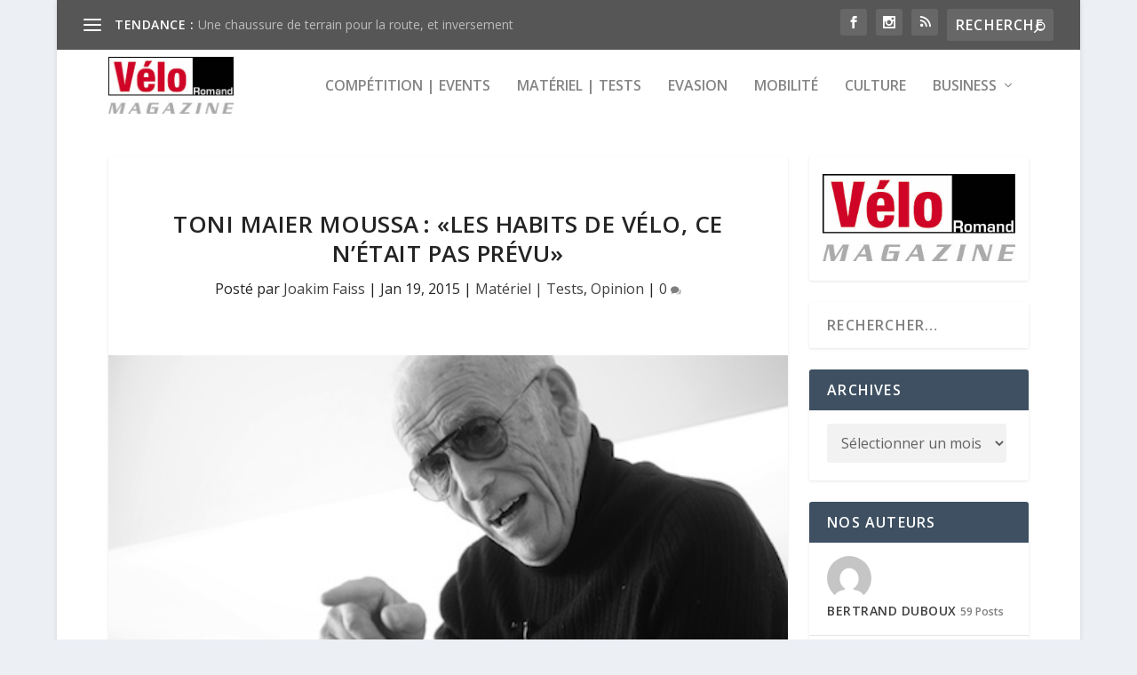

--- FILE ---
content_type: text/html; charset=UTF-8
request_url: https://veloromand.com/2015/01/19/toni-maier-moussa-histoire-assos/
body_size: 137130
content:
<!DOCTYPE html>
<!--[if IE 6]>
<html id="ie6" lang="fr-FR">
<![endif]-->
<!--[if IE 7]>
<html id="ie7" lang="fr-FR">
<![endif]-->
<!--[if IE 8]>
<html id="ie8" lang="fr-FR">
<![endif]-->
<!--[if !(IE 6) | !(IE 7) | !(IE 8)  ]><!-->
<html lang="fr-FR">
<!--<![endif]-->
<head>
	<meta charset="UTF-8" />
			
	<meta http-equiv="X-UA-Compatible" content="IE=edge">
	<link rel="pingback" href="https://veloromand.com/xmlrpc.php" />

		<!--[if lt IE 9]>
	<script src="https://veloromand.com/wp-content/themes/Extra/scripts/ext/html5.js" type="text/javascript"></script>
	<![endif]-->

	<script type="text/javascript">
		document.documentElement.className = 'js';
	</script>

	<title>Toni Maier Moussa : «Les habits de vélo, ce n’était pas prévu» | Velo Romand Magazine</title>
<link rel="preconnect" href="https://fonts.gstatic.com" crossorigin /><meta name='robots' content='max-image-preview:large' />
<script type="text/javascript">
			let jqueryParams=[],jQuery=function(r){return jqueryParams=[...jqueryParams,r],jQuery},$=function(r){return jqueryParams=[...jqueryParams,r],$};window.jQuery=jQuery,window.$=jQuery;let customHeadScripts=!1;jQuery.fn=jQuery.prototype={},$.fn=jQuery.prototype={},jQuery.noConflict=function(r){if(window.jQuery)return jQuery=window.jQuery,$=window.jQuery,customHeadScripts=!0,jQuery.noConflict},jQuery.ready=function(r){jqueryParams=[...jqueryParams,r]},$.ready=function(r){jqueryParams=[...jqueryParams,r]},jQuery.load=function(r){jqueryParams=[...jqueryParams,r]},$.load=function(r){jqueryParams=[...jqueryParams,r]},jQuery.fn.ready=function(r){jqueryParams=[...jqueryParams,r]},$.fn.ready=function(r){jqueryParams=[...jqueryParams,r]};</script><link rel='dns-prefetch' href='//fonts.googleapis.com' />
<link rel="alternate" type="application/rss+xml" title="Velo Romand Magazine &raquo; Flux" href="https://veloromand.com/feed/" />
<link rel="alternate" type="application/rss+xml" title="Velo Romand Magazine &raquo; Flux des commentaires" href="https://veloromand.com/comments/feed/" />
<link rel="alternate" title="oEmbed (JSON)" type="application/json+oembed" href="https://veloromand.com/wp-json/oembed/1.0/embed?url=https%3A%2F%2Fveloromand.com%2F2015%2F01%2F19%2Ftoni-maier-moussa-histoire-assos%2F" />
<link rel="alternate" title="oEmbed (XML)" type="text/xml+oembed" href="https://veloromand.com/wp-json/oembed/1.0/embed?url=https%3A%2F%2Fveloromand.com%2F2015%2F01%2F19%2Ftoni-maier-moussa-histoire-assos%2F&#038;format=xml" />
<meta content="Extra - Enfant v." name="generator"/><link rel='stylesheet' id='wp-block-library-css' href='https://veloromand.com/wp-includes/css/dist/block-library/style.min.css?ver=8de04d566fe1bb8e3208c5d0b8fec873' type='text/css' media='all' />
<style id='global-styles-inline-css' type='text/css'>
:root{--wp--preset--aspect-ratio--square: 1;--wp--preset--aspect-ratio--4-3: 4/3;--wp--preset--aspect-ratio--3-4: 3/4;--wp--preset--aspect-ratio--3-2: 3/2;--wp--preset--aspect-ratio--2-3: 2/3;--wp--preset--aspect-ratio--16-9: 16/9;--wp--preset--aspect-ratio--9-16: 9/16;--wp--preset--color--black: #000000;--wp--preset--color--cyan-bluish-gray: #abb8c3;--wp--preset--color--white: #ffffff;--wp--preset--color--pale-pink: #f78da7;--wp--preset--color--vivid-red: #cf2e2e;--wp--preset--color--luminous-vivid-orange: #ff6900;--wp--preset--color--luminous-vivid-amber: #fcb900;--wp--preset--color--light-green-cyan: #7bdcb5;--wp--preset--color--vivid-green-cyan: #00d084;--wp--preset--color--pale-cyan-blue: #8ed1fc;--wp--preset--color--vivid-cyan-blue: #0693e3;--wp--preset--color--vivid-purple: #9b51e0;--wp--preset--gradient--vivid-cyan-blue-to-vivid-purple: linear-gradient(135deg,rgb(6,147,227) 0%,rgb(155,81,224) 100%);--wp--preset--gradient--light-green-cyan-to-vivid-green-cyan: linear-gradient(135deg,rgb(122,220,180) 0%,rgb(0,208,130) 100%);--wp--preset--gradient--luminous-vivid-amber-to-luminous-vivid-orange: linear-gradient(135deg,rgb(252,185,0) 0%,rgb(255,105,0) 100%);--wp--preset--gradient--luminous-vivid-orange-to-vivid-red: linear-gradient(135deg,rgb(255,105,0) 0%,rgb(207,46,46) 100%);--wp--preset--gradient--very-light-gray-to-cyan-bluish-gray: linear-gradient(135deg,rgb(238,238,238) 0%,rgb(169,184,195) 100%);--wp--preset--gradient--cool-to-warm-spectrum: linear-gradient(135deg,rgb(74,234,220) 0%,rgb(151,120,209) 20%,rgb(207,42,186) 40%,rgb(238,44,130) 60%,rgb(251,105,98) 80%,rgb(254,248,76) 100%);--wp--preset--gradient--blush-light-purple: linear-gradient(135deg,rgb(255,206,236) 0%,rgb(152,150,240) 100%);--wp--preset--gradient--blush-bordeaux: linear-gradient(135deg,rgb(254,205,165) 0%,rgb(254,45,45) 50%,rgb(107,0,62) 100%);--wp--preset--gradient--luminous-dusk: linear-gradient(135deg,rgb(255,203,112) 0%,rgb(199,81,192) 50%,rgb(65,88,208) 100%);--wp--preset--gradient--pale-ocean: linear-gradient(135deg,rgb(255,245,203) 0%,rgb(182,227,212) 50%,rgb(51,167,181) 100%);--wp--preset--gradient--electric-grass: linear-gradient(135deg,rgb(202,248,128) 0%,rgb(113,206,126) 100%);--wp--preset--gradient--midnight: linear-gradient(135deg,rgb(2,3,129) 0%,rgb(40,116,252) 100%);--wp--preset--font-size--small: 13px;--wp--preset--font-size--medium: 20px;--wp--preset--font-size--large: 36px;--wp--preset--font-size--x-large: 42px;--wp--preset--spacing--20: 0.44rem;--wp--preset--spacing--30: 0.67rem;--wp--preset--spacing--40: 1rem;--wp--preset--spacing--50: 1.5rem;--wp--preset--spacing--60: 2.25rem;--wp--preset--spacing--70: 3.38rem;--wp--preset--spacing--80: 5.06rem;--wp--preset--shadow--natural: 6px 6px 9px rgba(0, 0, 0, 0.2);--wp--preset--shadow--deep: 12px 12px 50px rgba(0, 0, 0, 0.4);--wp--preset--shadow--sharp: 6px 6px 0px rgba(0, 0, 0, 0.2);--wp--preset--shadow--outlined: 6px 6px 0px -3px rgb(255, 255, 255), 6px 6px rgb(0, 0, 0);--wp--preset--shadow--crisp: 6px 6px 0px rgb(0, 0, 0);}:root { --wp--style--global--content-size: 856px;--wp--style--global--wide-size: 1280px; }:where(body) { margin: 0; }.wp-site-blocks > .alignleft { float: left; margin-right: 2em; }.wp-site-blocks > .alignright { float: right; margin-left: 2em; }.wp-site-blocks > .aligncenter { justify-content: center; margin-left: auto; margin-right: auto; }:where(.is-layout-flex){gap: 0.5em;}:where(.is-layout-grid){gap: 0.5em;}.is-layout-flow > .alignleft{float: left;margin-inline-start: 0;margin-inline-end: 2em;}.is-layout-flow > .alignright{float: right;margin-inline-start: 2em;margin-inline-end: 0;}.is-layout-flow > .aligncenter{margin-left: auto !important;margin-right: auto !important;}.is-layout-constrained > .alignleft{float: left;margin-inline-start: 0;margin-inline-end: 2em;}.is-layout-constrained > .alignright{float: right;margin-inline-start: 2em;margin-inline-end: 0;}.is-layout-constrained > .aligncenter{margin-left: auto !important;margin-right: auto !important;}.is-layout-constrained > :where(:not(.alignleft):not(.alignright):not(.alignfull)){max-width: var(--wp--style--global--content-size);margin-left: auto !important;margin-right: auto !important;}.is-layout-constrained > .alignwide{max-width: var(--wp--style--global--wide-size);}body .is-layout-flex{display: flex;}.is-layout-flex{flex-wrap: wrap;align-items: center;}.is-layout-flex > :is(*, div){margin: 0;}body .is-layout-grid{display: grid;}.is-layout-grid > :is(*, div){margin: 0;}body{padding-top: 0px;padding-right: 0px;padding-bottom: 0px;padding-left: 0px;}:root :where(.wp-element-button, .wp-block-button__link){background-color: #32373c;border-width: 0;color: #fff;font-family: inherit;font-size: inherit;font-style: inherit;font-weight: inherit;letter-spacing: inherit;line-height: inherit;padding-top: calc(0.667em + 2px);padding-right: calc(1.333em + 2px);padding-bottom: calc(0.667em + 2px);padding-left: calc(1.333em + 2px);text-decoration: none;text-transform: inherit;}.has-black-color{color: var(--wp--preset--color--black) !important;}.has-cyan-bluish-gray-color{color: var(--wp--preset--color--cyan-bluish-gray) !important;}.has-white-color{color: var(--wp--preset--color--white) !important;}.has-pale-pink-color{color: var(--wp--preset--color--pale-pink) !important;}.has-vivid-red-color{color: var(--wp--preset--color--vivid-red) !important;}.has-luminous-vivid-orange-color{color: var(--wp--preset--color--luminous-vivid-orange) !important;}.has-luminous-vivid-amber-color{color: var(--wp--preset--color--luminous-vivid-amber) !important;}.has-light-green-cyan-color{color: var(--wp--preset--color--light-green-cyan) !important;}.has-vivid-green-cyan-color{color: var(--wp--preset--color--vivid-green-cyan) !important;}.has-pale-cyan-blue-color{color: var(--wp--preset--color--pale-cyan-blue) !important;}.has-vivid-cyan-blue-color{color: var(--wp--preset--color--vivid-cyan-blue) !important;}.has-vivid-purple-color{color: var(--wp--preset--color--vivid-purple) !important;}.has-black-background-color{background-color: var(--wp--preset--color--black) !important;}.has-cyan-bluish-gray-background-color{background-color: var(--wp--preset--color--cyan-bluish-gray) !important;}.has-white-background-color{background-color: var(--wp--preset--color--white) !important;}.has-pale-pink-background-color{background-color: var(--wp--preset--color--pale-pink) !important;}.has-vivid-red-background-color{background-color: var(--wp--preset--color--vivid-red) !important;}.has-luminous-vivid-orange-background-color{background-color: var(--wp--preset--color--luminous-vivid-orange) !important;}.has-luminous-vivid-amber-background-color{background-color: var(--wp--preset--color--luminous-vivid-amber) !important;}.has-light-green-cyan-background-color{background-color: var(--wp--preset--color--light-green-cyan) !important;}.has-vivid-green-cyan-background-color{background-color: var(--wp--preset--color--vivid-green-cyan) !important;}.has-pale-cyan-blue-background-color{background-color: var(--wp--preset--color--pale-cyan-blue) !important;}.has-vivid-cyan-blue-background-color{background-color: var(--wp--preset--color--vivid-cyan-blue) !important;}.has-vivid-purple-background-color{background-color: var(--wp--preset--color--vivid-purple) !important;}.has-black-border-color{border-color: var(--wp--preset--color--black) !important;}.has-cyan-bluish-gray-border-color{border-color: var(--wp--preset--color--cyan-bluish-gray) !important;}.has-white-border-color{border-color: var(--wp--preset--color--white) !important;}.has-pale-pink-border-color{border-color: var(--wp--preset--color--pale-pink) !important;}.has-vivid-red-border-color{border-color: var(--wp--preset--color--vivid-red) !important;}.has-luminous-vivid-orange-border-color{border-color: var(--wp--preset--color--luminous-vivid-orange) !important;}.has-luminous-vivid-amber-border-color{border-color: var(--wp--preset--color--luminous-vivid-amber) !important;}.has-light-green-cyan-border-color{border-color: var(--wp--preset--color--light-green-cyan) !important;}.has-vivid-green-cyan-border-color{border-color: var(--wp--preset--color--vivid-green-cyan) !important;}.has-pale-cyan-blue-border-color{border-color: var(--wp--preset--color--pale-cyan-blue) !important;}.has-vivid-cyan-blue-border-color{border-color: var(--wp--preset--color--vivid-cyan-blue) !important;}.has-vivid-purple-border-color{border-color: var(--wp--preset--color--vivid-purple) !important;}.has-vivid-cyan-blue-to-vivid-purple-gradient-background{background: var(--wp--preset--gradient--vivid-cyan-blue-to-vivid-purple) !important;}.has-light-green-cyan-to-vivid-green-cyan-gradient-background{background: var(--wp--preset--gradient--light-green-cyan-to-vivid-green-cyan) !important;}.has-luminous-vivid-amber-to-luminous-vivid-orange-gradient-background{background: var(--wp--preset--gradient--luminous-vivid-amber-to-luminous-vivid-orange) !important;}.has-luminous-vivid-orange-to-vivid-red-gradient-background{background: var(--wp--preset--gradient--luminous-vivid-orange-to-vivid-red) !important;}.has-very-light-gray-to-cyan-bluish-gray-gradient-background{background: var(--wp--preset--gradient--very-light-gray-to-cyan-bluish-gray) !important;}.has-cool-to-warm-spectrum-gradient-background{background: var(--wp--preset--gradient--cool-to-warm-spectrum) !important;}.has-blush-light-purple-gradient-background{background: var(--wp--preset--gradient--blush-light-purple) !important;}.has-blush-bordeaux-gradient-background{background: var(--wp--preset--gradient--blush-bordeaux) !important;}.has-luminous-dusk-gradient-background{background: var(--wp--preset--gradient--luminous-dusk) !important;}.has-pale-ocean-gradient-background{background: var(--wp--preset--gradient--pale-ocean) !important;}.has-electric-grass-gradient-background{background: var(--wp--preset--gradient--electric-grass) !important;}.has-midnight-gradient-background{background: var(--wp--preset--gradient--midnight) !important;}.has-small-font-size{font-size: var(--wp--preset--font-size--small) !important;}.has-medium-font-size{font-size: var(--wp--preset--font-size--medium) !important;}.has-large-font-size{font-size: var(--wp--preset--font-size--large) !important;}.has-x-large-font-size{font-size: var(--wp--preset--font-size--x-large) !important;}
/*# sourceURL=global-styles-inline-css */
</style>

<link rel='stylesheet' id='wpdm-fonticon-css' href='https://veloromand.com/wp-content/plugins/download-manager/assets/wpdm-iconfont/css/wpdm-icons.css?ver=8de04d566fe1bb8e3208c5d0b8fec873' type='text/css' media='all' />
<link rel='stylesheet' id='wpdm-front-css' href='https://veloromand.com/wp-content/plugins/download-manager/assets/css/front.min.css?ver=3.3.46' type='text/css' media='all' />
<link rel='stylesheet' id='wpdm-front-dark-css' href='https://veloromand.com/wp-content/plugins/download-manager/assets/css/front-dark.min.css?ver=3.3.46' type='text/css' media='all' />
<link rel='stylesheet' id='extra-fonts-css' href='https://fonts.googleapis.com/css?family=Open+Sans:300italic,400italic,600italic,700italic,800italic,400,300,600,700,800&#038;subset=latin,latin-ext' type='text/css' media='all' />
<link rel='stylesheet' id='extra-style-parent-css' href='https://veloromand.com/wp-content/themes/Extra/style.min.css?ver=4.27.5' type='text/css' media='all' />
<style id='extra-dynamic-critical-inline-css' type='text/css'>
@font-face{font-family:ETmodules;font-display:block;src:url(//veloromand.com/wp-content/themes/Extra/core/admin/fonts/modules/all/modules.eot);src:url(//veloromand.com/wp-content/themes/Extra/core/admin/fonts/modules/all/modules.eot?#iefix) format("embedded-opentype"),url(//veloromand.com/wp-content/themes/Extra/core/admin/fonts/modules/all/modules.woff) format("woff"),url(//veloromand.com/wp-content/themes/Extra/core/admin/fonts/modules/all/modules.ttf) format("truetype"),url(//veloromand.com/wp-content/themes/Extra/core/admin/fonts/modules/all/modules.svg#ETmodules) format("svg");font-weight:400;font-style:normal}
.et_audio_content,.et_link_content,.et_quote_content{background-color:#2ea3f2}.et_pb_post .et-pb-controllers a{margin-bottom:10px}.format-gallery .et-pb-controllers{bottom:0}.et_pb_blog_grid .et_audio_content{margin-bottom:19px}.et_pb_row .et_pb_blog_grid .et_pb_post .et_pb_slide{min-height:180px}.et_audio_content .wp-block-audio{margin:0;padding:0}.et_audio_content h2{line-height:44px}.et_pb_column_1_2 .et_audio_content h2,.et_pb_column_1_3 .et_audio_content h2,.et_pb_column_1_4 .et_audio_content h2,.et_pb_column_1_5 .et_audio_content h2,.et_pb_column_1_6 .et_audio_content h2,.et_pb_column_2_5 .et_audio_content h2,.et_pb_column_3_5 .et_audio_content h2,.et_pb_column_3_8 .et_audio_content h2{margin-bottom:9px;margin-top:0}.et_pb_column_1_2 .et_audio_content,.et_pb_column_3_5 .et_audio_content{padding:35px 40px}.et_pb_column_1_2 .et_audio_content h2,.et_pb_column_3_5 .et_audio_content h2{line-height:32px}.et_pb_column_1_3 .et_audio_content,.et_pb_column_1_4 .et_audio_content,.et_pb_column_1_5 .et_audio_content,.et_pb_column_1_6 .et_audio_content,.et_pb_column_2_5 .et_audio_content,.et_pb_column_3_8 .et_audio_content{padding:35px 20px}.et_pb_column_1_3 .et_audio_content h2,.et_pb_column_1_4 .et_audio_content h2,.et_pb_column_1_5 .et_audio_content h2,.et_pb_column_1_6 .et_audio_content h2,.et_pb_column_2_5 .et_audio_content h2,.et_pb_column_3_8 .et_audio_content h2{font-size:18px;line-height:26px}article.et_pb_has_overlay .et_pb_blog_image_container{position:relative}.et_pb_post>.et_main_video_container{position:relative;margin-bottom:30px}.et_pb_post .et_pb_video_overlay .et_pb_video_play{color:#fff}.et_pb_post .et_pb_video_overlay_hover:hover{background:rgba(0,0,0,.6)}.et_audio_content,.et_link_content,.et_quote_content{text-align:center;word-wrap:break-word;position:relative;padding:50px 60px}.et_audio_content h2,.et_link_content a.et_link_main_url,.et_link_content h2,.et_quote_content blockquote cite,.et_quote_content blockquote p{color:#fff!important}.et_quote_main_link{position:absolute;text-indent:-9999px;width:100%;height:100%;display:block;top:0;left:0}.et_quote_content blockquote{padding:0;margin:0;border:none}.et_audio_content h2,.et_link_content h2,.et_quote_content blockquote p{margin-top:0}.et_audio_content h2{margin-bottom:20px}.et_audio_content h2,.et_link_content h2,.et_quote_content blockquote p{line-height:44px}.et_link_content a.et_link_main_url,.et_quote_content blockquote cite{font-size:18px;font-weight:200}.et_quote_content blockquote cite{font-style:normal}.et_pb_column_2_3 .et_quote_content{padding:50px 42px 45px}.et_pb_column_2_3 .et_audio_content,.et_pb_column_2_3 .et_link_content{padding:40px 40px 45px}.et_pb_column_1_2 .et_audio_content,.et_pb_column_1_2 .et_link_content,.et_pb_column_1_2 .et_quote_content,.et_pb_column_3_5 .et_audio_content,.et_pb_column_3_5 .et_link_content,.et_pb_column_3_5 .et_quote_content{padding:35px 40px}.et_pb_column_1_2 .et_quote_content blockquote p,.et_pb_column_3_5 .et_quote_content blockquote p{font-size:26px;line-height:32px}.et_pb_column_1_2 .et_audio_content h2,.et_pb_column_1_2 .et_link_content h2,.et_pb_column_3_5 .et_audio_content h2,.et_pb_column_3_5 .et_link_content h2{line-height:32px}.et_pb_column_1_2 .et_link_content a.et_link_main_url,.et_pb_column_1_2 .et_quote_content blockquote cite,.et_pb_column_3_5 .et_link_content a.et_link_main_url,.et_pb_column_3_5 .et_quote_content blockquote cite{font-size:14px}.et_pb_column_1_3 .et_quote_content,.et_pb_column_1_4 .et_quote_content,.et_pb_column_1_5 .et_quote_content,.et_pb_column_1_6 .et_quote_content,.et_pb_column_2_5 .et_quote_content,.et_pb_column_3_8 .et_quote_content{padding:35px 30px 32px}.et_pb_column_1_3 .et_audio_content,.et_pb_column_1_3 .et_link_content,.et_pb_column_1_4 .et_audio_content,.et_pb_column_1_4 .et_link_content,.et_pb_column_1_5 .et_audio_content,.et_pb_column_1_5 .et_link_content,.et_pb_column_1_6 .et_audio_content,.et_pb_column_1_6 .et_link_content,.et_pb_column_2_5 .et_audio_content,.et_pb_column_2_5 .et_link_content,.et_pb_column_3_8 .et_audio_content,.et_pb_column_3_8 .et_link_content{padding:35px 20px}.et_pb_column_1_3 .et_audio_content h2,.et_pb_column_1_3 .et_link_content h2,.et_pb_column_1_3 .et_quote_content blockquote p,.et_pb_column_1_4 .et_audio_content h2,.et_pb_column_1_4 .et_link_content h2,.et_pb_column_1_4 .et_quote_content blockquote p,.et_pb_column_1_5 .et_audio_content h2,.et_pb_column_1_5 .et_link_content h2,.et_pb_column_1_5 .et_quote_content blockquote p,.et_pb_column_1_6 .et_audio_content h2,.et_pb_column_1_6 .et_link_content h2,.et_pb_column_1_6 .et_quote_content blockquote p,.et_pb_column_2_5 .et_audio_content h2,.et_pb_column_2_5 .et_link_content h2,.et_pb_column_2_5 .et_quote_content blockquote p,.et_pb_column_3_8 .et_audio_content h2,.et_pb_column_3_8 .et_link_content h2,.et_pb_column_3_8 .et_quote_content blockquote p{font-size:18px;line-height:26px}.et_pb_column_1_3 .et_link_content a.et_link_main_url,.et_pb_column_1_3 .et_quote_content blockquote cite,.et_pb_column_1_4 .et_link_content a.et_link_main_url,.et_pb_column_1_4 .et_quote_content blockquote cite,.et_pb_column_1_5 .et_link_content a.et_link_main_url,.et_pb_column_1_5 .et_quote_content blockquote cite,.et_pb_column_1_6 .et_link_content a.et_link_main_url,.et_pb_column_1_6 .et_quote_content blockquote cite,.et_pb_column_2_5 .et_link_content a.et_link_main_url,.et_pb_column_2_5 .et_quote_content blockquote cite,.et_pb_column_3_8 .et_link_content a.et_link_main_url,.et_pb_column_3_8 .et_quote_content blockquote cite{font-size:14px}.et_pb_post .et_pb_gallery_post_type .et_pb_slide{min-height:500px;background-size:cover!important;background-position:top}.format-gallery .et_pb_slider.gallery-not-found .et_pb_slide{box-shadow:inset 0 0 10px rgba(0,0,0,.1)}.format-gallery .et_pb_slider:hover .et-pb-arrow-prev{left:0}.format-gallery .et_pb_slider:hover .et-pb-arrow-next{right:0}.et_pb_post>.et_pb_slider{margin-bottom:30px}.et_pb_column_3_4 .et_pb_post .et_pb_slide{min-height:442px}.et_pb_column_2_3 .et_pb_post .et_pb_slide{min-height:390px}.et_pb_column_1_2 .et_pb_post .et_pb_slide,.et_pb_column_3_5 .et_pb_post .et_pb_slide{min-height:284px}.et_pb_column_1_3 .et_pb_post .et_pb_slide,.et_pb_column_2_5 .et_pb_post .et_pb_slide,.et_pb_column_3_8 .et_pb_post .et_pb_slide{min-height:180px}.et_pb_column_1_4 .et_pb_post .et_pb_slide,.et_pb_column_1_5 .et_pb_post .et_pb_slide,.et_pb_column_1_6 .et_pb_post .et_pb_slide{min-height:125px}.et_pb_portfolio.et_pb_section_parallax .pagination,.et_pb_portfolio.et_pb_section_video .pagination,.et_pb_portfolio_grid.et_pb_section_parallax .pagination,.et_pb_portfolio_grid.et_pb_section_video .pagination{position:relative}.et_pb_bg_layout_light .et_pb_post .post-meta,.et_pb_bg_layout_light .et_pb_post .post-meta a,.et_pb_bg_layout_light .et_pb_post p{color:#666}.et_pb_bg_layout_dark .et_pb_post .post-meta,.et_pb_bg_layout_dark .et_pb_post .post-meta a,.et_pb_bg_layout_dark .et_pb_post p{color:inherit}.et_pb_text_color_dark .et_audio_content h2,.et_pb_text_color_dark .et_link_content a.et_link_main_url,.et_pb_text_color_dark .et_link_content h2,.et_pb_text_color_dark .et_quote_content blockquote cite,.et_pb_text_color_dark .et_quote_content blockquote p{color:#666!important}.et_pb_text_color_dark.et_audio_content h2,.et_pb_text_color_dark.et_link_content a.et_link_main_url,.et_pb_text_color_dark.et_link_content h2,.et_pb_text_color_dark.et_quote_content blockquote cite,.et_pb_text_color_dark.et_quote_content blockquote p{color:#bbb!important}.et_pb_text_color_dark.et_audio_content,.et_pb_text_color_dark.et_link_content,.et_pb_text_color_dark.et_quote_content{background-color:#e8e8e8}@media (min-width:981px) and (max-width:1100px){.et_quote_content{padding:50px 70px 45px}.et_pb_column_2_3 .et_quote_content{padding:50px 50px 45px}.et_pb_column_1_2 .et_quote_content,.et_pb_column_3_5 .et_quote_content{padding:35px 47px 30px}.et_pb_column_1_3 .et_quote_content,.et_pb_column_1_4 .et_quote_content,.et_pb_column_1_5 .et_quote_content,.et_pb_column_1_6 .et_quote_content,.et_pb_column_2_5 .et_quote_content,.et_pb_column_3_8 .et_quote_content{padding:35px 25px 32px}.et_pb_column_4_4 .et_pb_post .et_pb_slide{min-height:534px}.et_pb_column_3_4 .et_pb_post .et_pb_slide{min-height:392px}.et_pb_column_2_3 .et_pb_post .et_pb_slide{min-height:345px}.et_pb_column_1_2 .et_pb_post .et_pb_slide,.et_pb_column_3_5 .et_pb_post .et_pb_slide{min-height:250px}.et_pb_column_1_3 .et_pb_post .et_pb_slide,.et_pb_column_2_5 .et_pb_post .et_pb_slide,.et_pb_column_3_8 .et_pb_post .et_pb_slide{min-height:155px}.et_pb_column_1_4 .et_pb_post .et_pb_slide,.et_pb_column_1_5 .et_pb_post .et_pb_slide,.et_pb_column_1_6 .et_pb_post .et_pb_slide{min-height:108px}}@media (max-width:980px){.et_pb_bg_layout_dark_tablet .et_audio_content h2{color:#fff!important}.et_pb_text_color_dark_tablet.et_audio_content h2{color:#bbb!important}.et_pb_text_color_dark_tablet.et_audio_content{background-color:#e8e8e8}.et_pb_bg_layout_dark_tablet .et_audio_content h2,.et_pb_bg_layout_dark_tablet .et_link_content a.et_link_main_url,.et_pb_bg_layout_dark_tablet .et_link_content h2,.et_pb_bg_layout_dark_tablet .et_quote_content blockquote cite,.et_pb_bg_layout_dark_tablet .et_quote_content blockquote p{color:#fff!important}.et_pb_text_color_dark_tablet .et_audio_content h2,.et_pb_text_color_dark_tablet .et_link_content a.et_link_main_url,.et_pb_text_color_dark_tablet .et_link_content h2,.et_pb_text_color_dark_tablet .et_quote_content blockquote cite,.et_pb_text_color_dark_tablet .et_quote_content blockquote p{color:#666!important}.et_pb_text_color_dark_tablet.et_audio_content h2,.et_pb_text_color_dark_tablet.et_link_content a.et_link_main_url,.et_pb_text_color_dark_tablet.et_link_content h2,.et_pb_text_color_dark_tablet.et_quote_content blockquote cite,.et_pb_text_color_dark_tablet.et_quote_content blockquote p{color:#bbb!important}.et_pb_text_color_dark_tablet.et_audio_content,.et_pb_text_color_dark_tablet.et_link_content,.et_pb_text_color_dark_tablet.et_quote_content{background-color:#e8e8e8}}@media (min-width:768px) and (max-width:980px){.et_audio_content h2{font-size:26px!important;line-height:44px!important;margin-bottom:24px!important}.et_pb_post>.et_pb_gallery_post_type>.et_pb_slides>.et_pb_slide{min-height:384px!important}.et_quote_content{padding:50px 43px 45px!important}.et_quote_content blockquote p{font-size:26px!important;line-height:44px!important}.et_quote_content blockquote cite{font-size:18px!important}.et_link_content{padding:40px 40px 45px}.et_link_content h2{font-size:26px!important;line-height:44px!important}.et_link_content a.et_link_main_url{font-size:18px!important}}@media (max-width:767px){.et_audio_content h2,.et_link_content h2,.et_quote_content,.et_quote_content blockquote p{font-size:20px!important;line-height:26px!important}.et_audio_content,.et_link_content{padding:35px 20px!important}.et_audio_content h2{margin-bottom:9px!important}.et_pb_bg_layout_dark_phone .et_audio_content h2{color:#fff!important}.et_pb_text_color_dark_phone.et_audio_content{background-color:#e8e8e8}.et_link_content a.et_link_main_url,.et_quote_content blockquote cite{font-size:14px!important}.format-gallery .et-pb-controllers{height:auto}.et_pb_post>.et_pb_gallery_post_type>.et_pb_slides>.et_pb_slide{min-height:222px!important}.et_pb_bg_layout_dark_phone .et_audio_content h2,.et_pb_bg_layout_dark_phone .et_link_content a.et_link_main_url,.et_pb_bg_layout_dark_phone .et_link_content h2,.et_pb_bg_layout_dark_phone .et_quote_content blockquote cite,.et_pb_bg_layout_dark_phone .et_quote_content blockquote p{color:#fff!important}.et_pb_text_color_dark_phone .et_audio_content h2,.et_pb_text_color_dark_phone .et_link_content a.et_link_main_url,.et_pb_text_color_dark_phone .et_link_content h2,.et_pb_text_color_dark_phone .et_quote_content blockquote cite,.et_pb_text_color_dark_phone .et_quote_content blockquote p{color:#666!important}.et_pb_text_color_dark_phone.et_audio_content h2,.et_pb_text_color_dark_phone.et_link_content a.et_link_main_url,.et_pb_text_color_dark_phone.et_link_content h2,.et_pb_text_color_dark_phone.et_quote_content blockquote cite,.et_pb_text_color_dark_phone.et_quote_content blockquote p{color:#bbb!important}.et_pb_text_color_dark_phone.et_audio_content,.et_pb_text_color_dark_phone.et_link_content,.et_pb_text_color_dark_phone.et_quote_content{background-color:#e8e8e8}}@media (max-width:479px){.et_pb_column_1_2 .et_pb_carousel_item .et_pb_video_play,.et_pb_column_1_3 .et_pb_carousel_item .et_pb_video_play,.et_pb_column_2_3 .et_pb_carousel_item .et_pb_video_play,.et_pb_column_2_5 .et_pb_carousel_item .et_pb_video_play,.et_pb_column_3_5 .et_pb_carousel_item .et_pb_video_play,.et_pb_column_3_8 .et_pb_carousel_item .et_pb_video_play{font-size:1.5rem;line-height:1.5rem;margin-left:-.75rem;margin-top:-.75rem}.et_audio_content,.et_quote_content{padding:35px 20px!important}.et_pb_post>.et_pb_gallery_post_type>.et_pb_slides>.et_pb_slide{min-height:156px!important}}.et_full_width_page .et_gallery_item{float:left;width:20.875%;margin:0 5.5% 5.5% 0}.et_full_width_page .et_gallery_item:nth-child(3n){margin-right:5.5%}.et_full_width_page .et_gallery_item:nth-child(3n+1){clear:none}.et_full_width_page .et_gallery_item:nth-child(4n){margin-right:0}.et_full_width_page .et_gallery_item:nth-child(4n+1){clear:both}
.et_pb_slider{position:relative;overflow:hidden}.et_pb_slide{padding:0 6%;background-size:cover;background-position:50%;background-repeat:no-repeat}.et_pb_slider .et_pb_slide{display:none;float:left;margin-right:-100%;position:relative;width:100%;text-align:center;list-style:none!important;background-position:50%;background-size:100%;background-size:cover}.et_pb_slider .et_pb_slide:first-child{display:list-item}.et-pb-controllers{position:absolute;bottom:20px;left:0;width:100%;text-align:center;z-index:10}.et-pb-controllers a{display:inline-block;background-color:hsla(0,0%,100%,.5);text-indent:-9999px;border-radius:7px;width:7px;height:7px;margin-right:10px;padding:0;opacity:.5}.et-pb-controllers .et-pb-active-control{opacity:1}.et-pb-controllers a:last-child{margin-right:0}.et-pb-controllers .et-pb-active-control{background-color:#fff}.et_pb_slides .et_pb_temp_slide{display:block}.et_pb_slides:after{content:"";display:block;clear:both;visibility:hidden;line-height:0;height:0;width:0}@media (max-width:980px){.et_pb_bg_layout_light_tablet .et-pb-controllers .et-pb-active-control{background-color:#333}.et_pb_bg_layout_light_tablet .et-pb-controllers a{background-color:rgba(0,0,0,.3)}.et_pb_bg_layout_light_tablet .et_pb_slide_content{color:#333}.et_pb_bg_layout_dark_tablet .et_pb_slide_description{text-shadow:0 1px 3px rgba(0,0,0,.3)}.et_pb_bg_layout_dark_tablet .et_pb_slide_content{color:#fff}.et_pb_bg_layout_dark_tablet .et-pb-controllers .et-pb-active-control{background-color:#fff}.et_pb_bg_layout_dark_tablet .et-pb-controllers a{background-color:hsla(0,0%,100%,.5)}}@media (max-width:767px){.et-pb-controllers{position:absolute;bottom:5%;left:0;width:100%;text-align:center;z-index:10;height:14px}.et_transparent_nav .et_pb_section:first-child .et-pb-controllers{bottom:18px}.et_pb_bg_layout_light_phone.et_pb_slider_with_overlay .et_pb_slide_overlay_container,.et_pb_bg_layout_light_phone.et_pb_slider_with_text_overlay .et_pb_text_overlay_wrapper{background-color:hsla(0,0%,100%,.9)}.et_pb_bg_layout_light_phone .et-pb-controllers .et-pb-active-control{background-color:#333}.et_pb_bg_layout_dark_phone.et_pb_slider_with_overlay .et_pb_slide_overlay_container,.et_pb_bg_layout_dark_phone.et_pb_slider_with_text_overlay .et_pb_text_overlay_wrapper,.et_pb_bg_layout_light_phone .et-pb-controllers a{background-color:rgba(0,0,0,.3)}.et_pb_bg_layout_dark_phone .et-pb-controllers .et-pb-active-control{background-color:#fff}.et_pb_bg_layout_dark_phone .et-pb-controllers a{background-color:hsla(0,0%,100%,.5)}}.et_mobile_device .et_pb_slider_parallax .et_pb_slide,.et_mobile_device .et_pb_slides .et_parallax_bg.et_pb_parallax_css{background-attachment:scroll}
.et-pb-arrow-next,.et-pb-arrow-prev{position:absolute;top:50%;z-index:100;font-size:48px;color:#fff;margin-top:-24px;transition:all .2s ease-in-out;opacity:0}.et_pb_bg_layout_light .et-pb-arrow-next,.et_pb_bg_layout_light .et-pb-arrow-prev{color:#333}.et_pb_slider:hover .et-pb-arrow-prev{left:22px;opacity:1}.et_pb_slider:hover .et-pb-arrow-next{right:22px;opacity:1}.et_pb_bg_layout_light .et-pb-controllers .et-pb-active-control{background-color:#333}.et_pb_bg_layout_light .et-pb-controllers a{background-color:rgba(0,0,0,.3)}.et-pb-arrow-next:hover,.et-pb-arrow-prev:hover{text-decoration:none}.et-pb-arrow-next span,.et-pb-arrow-prev span{display:none}.et-pb-arrow-prev{left:-22px}.et-pb-arrow-next{right:-22px}.et-pb-arrow-prev:before{content:"4"}.et-pb-arrow-next:before{content:"5"}.format-gallery .et-pb-arrow-next,.format-gallery .et-pb-arrow-prev{color:#fff}.et_pb_column_1_3 .et_pb_slider:hover .et-pb-arrow-prev,.et_pb_column_1_4 .et_pb_slider:hover .et-pb-arrow-prev,.et_pb_column_1_5 .et_pb_slider:hover .et-pb-arrow-prev,.et_pb_column_1_6 .et_pb_slider:hover .et-pb-arrow-prev,.et_pb_column_2_5 .et_pb_slider:hover .et-pb-arrow-prev{left:0}.et_pb_column_1_3 .et_pb_slider:hover .et-pb-arrow-next,.et_pb_column_1_4 .et_pb_slider:hover .et-pb-arrow-prev,.et_pb_column_1_5 .et_pb_slider:hover .et-pb-arrow-prev,.et_pb_column_1_6 .et_pb_slider:hover .et-pb-arrow-prev,.et_pb_column_2_5 .et_pb_slider:hover .et-pb-arrow-next{right:0}.et_pb_column_1_4 .et_pb_slider .et_pb_slide,.et_pb_column_1_5 .et_pb_slider .et_pb_slide,.et_pb_column_1_6 .et_pb_slider .et_pb_slide{min-height:170px}.et_pb_column_1_4 .et_pb_slider:hover .et-pb-arrow-next,.et_pb_column_1_5 .et_pb_slider:hover .et-pb-arrow-next,.et_pb_column_1_6 .et_pb_slider:hover .et-pb-arrow-next{right:0}@media (max-width:980px){.et_pb_bg_layout_light_tablet .et-pb-arrow-next,.et_pb_bg_layout_light_tablet .et-pb-arrow-prev{color:#333}.et_pb_bg_layout_dark_tablet .et-pb-arrow-next,.et_pb_bg_layout_dark_tablet .et-pb-arrow-prev{color:#fff}}@media (max-width:767px){.et_pb_slider:hover .et-pb-arrow-prev{left:0;opacity:1}.et_pb_slider:hover .et-pb-arrow-next{right:0;opacity:1}.et_pb_bg_layout_light_phone .et-pb-arrow-next,.et_pb_bg_layout_light_phone .et-pb-arrow-prev{color:#333}.et_pb_bg_layout_dark_phone .et-pb-arrow-next,.et_pb_bg_layout_dark_phone .et-pb-arrow-prev{color:#fff}}.et_mobile_device .et-pb-arrow-prev{left:22px;opacity:1}.et_mobile_device .et-pb-arrow-next{right:22px;opacity:1}@media (max-width:767px){.et_mobile_device .et-pb-arrow-prev{left:0;opacity:1}.et_mobile_device .et-pb-arrow-next{right:0;opacity:1}}
.et_overlay{z-index:-1;position:absolute;top:0;left:0;display:block;width:100%;height:100%;background:hsla(0,0%,100%,.9);opacity:0;pointer-events:none;transition:all .3s;border:1px solid #e5e5e5;box-sizing:border-box;-webkit-backface-visibility:hidden;backface-visibility:hidden;-webkit-font-smoothing:antialiased}.et_overlay:before{color:#2ea3f2;content:"\E050";position:absolute;top:50%;left:50%;transform:translate(-50%,-50%);font-size:32px;transition:all .4s}.et_portfolio_image,.et_shop_image{position:relative;display:block}.et_pb_has_overlay:not(.et_pb_image):hover .et_overlay,.et_portfolio_image:hover .et_overlay,.et_shop_image:hover .et_overlay{z-index:3;opacity:1}#ie7 .et_overlay,#ie8 .et_overlay{display:none}.et_pb_module.et_pb_has_overlay{position:relative}.et_pb_module.et_pb_has_overlay .et_overlay,article.et_pb_has_overlay{border:none}
.et_pb_blog_grid .et_audio_container .mejs-container .mejs-controls .mejs-time span{font-size:14px}.et_audio_container .mejs-container{width:auto!important;min-width:unset!important;height:auto!important}.et_audio_container .mejs-container,.et_audio_container .mejs-container .mejs-controls,.et_audio_container .mejs-embed,.et_audio_container .mejs-embed body{background:none;height:auto}.et_audio_container .mejs-controls .mejs-time-rail .mejs-time-loaded,.et_audio_container .mejs-time.mejs-currenttime-container{display:none!important}.et_audio_container .mejs-time{display:block!important;padding:0;margin-left:10px;margin-right:90px;line-height:inherit}.et_audio_container .mejs-android .mejs-time,.et_audio_container .mejs-ios .mejs-time,.et_audio_container .mejs-ipad .mejs-time,.et_audio_container .mejs-iphone .mejs-time{margin-right:0}.et_audio_container .mejs-controls .mejs-horizontal-volume-slider .mejs-horizontal-volume-total,.et_audio_container .mejs-controls .mejs-time-rail .mejs-time-total{background:hsla(0,0%,100%,.5);border-radius:5px;height:4px;margin:8px 0 0;top:0;right:0;left:auto}.et_audio_container .mejs-controls>div{height:20px!important}.et_audio_container .mejs-controls div.mejs-time-rail{padding-top:0;position:relative;display:block!important;margin-left:42px;margin-right:0}.et_audio_container span.mejs-time-total.mejs-time-slider{display:block!important;position:relative!important;max-width:100%;min-width:unset!important}.et_audio_container .mejs-button.mejs-volume-button{width:auto;height:auto;margin-left:auto;position:absolute;right:59px;bottom:-2px}.et_audio_container .mejs-controls .mejs-horizontal-volume-slider .mejs-horizontal-volume-current,.et_audio_container .mejs-controls .mejs-time-rail .mejs-time-current{background:#fff;height:4px;border-radius:5px}.et_audio_container .mejs-controls .mejs-horizontal-volume-slider .mejs-horizontal-volume-handle,.et_audio_container .mejs-controls .mejs-time-rail .mejs-time-handle{display:block;border:none;width:10px}.et_audio_container .mejs-time-rail .mejs-time-handle-content{border-radius:100%;transform:scale(1)}.et_pb_text_color_dark .et_audio_container .mejs-time-rail .mejs-time-handle-content{border-color:#666}.et_audio_container .mejs-time-rail .mejs-time-hovered{height:4px}.et_audio_container .mejs-controls .mejs-horizontal-volume-slider .mejs-horizontal-volume-handle{background:#fff;border-radius:5px;height:10px;position:absolute;top:-3px}.et_audio_container .mejs-container .mejs-controls .mejs-time span{font-size:18px}.et_audio_container .mejs-controls a.mejs-horizontal-volume-slider{display:block!important;height:19px;margin-left:5px;position:absolute;right:0;bottom:0}.et_audio_container .mejs-controls div.mejs-horizontal-volume-slider{height:4px}.et_audio_container .mejs-playpause-button button,.et_audio_container .mejs-volume-button button{background:none!important;margin:0!important;width:auto!important;height:auto!important;position:relative!important;z-index:99}.et_audio_container .mejs-playpause-button button:before{content:"E"!important;font-size:32px;left:0;top:-8px}.et_audio_container .mejs-playpause-button button:before,.et_audio_container .mejs-volume-button button:before{color:#fff}.et_audio_container .mejs-playpause-button{margin-top:-7px!important;width:auto!important;height:auto!important;position:absolute}.et_audio_container .mejs-controls .mejs-button button:focus{outline:none}.et_audio_container .mejs-playpause-button.mejs-pause button:before{content:"`"!important}.et_audio_container .mejs-volume-button button:before{content:"\E068";font-size:18px}.et_pb_text_color_dark .et_audio_container .mejs-controls .mejs-horizontal-volume-slider .mejs-horizontal-volume-total,.et_pb_text_color_dark .et_audio_container .mejs-controls .mejs-time-rail .mejs-time-total{background:hsla(0,0%,60%,.5)}.et_pb_text_color_dark .et_audio_container .mejs-controls .mejs-horizontal-volume-slider .mejs-horizontal-volume-current,.et_pb_text_color_dark .et_audio_container .mejs-controls .mejs-time-rail .mejs-time-current{background:#999}.et_pb_text_color_dark .et_audio_container .mejs-playpause-button button:before,.et_pb_text_color_dark .et_audio_container .mejs-volume-button button:before{color:#666}.et_pb_text_color_dark .et_audio_container .mejs-controls .mejs-horizontal-volume-slider .mejs-horizontal-volume-handle,.et_pb_text_color_dark .mejs-controls .mejs-time-rail .mejs-time-handle{background:#666}.et_pb_text_color_dark .mejs-container .mejs-controls .mejs-time span{color:#999}.et_pb_column_1_3 .et_audio_container .mejs-container .mejs-controls .mejs-time span,.et_pb_column_1_4 .et_audio_container .mejs-container .mejs-controls .mejs-time span,.et_pb_column_1_5 .et_audio_container .mejs-container .mejs-controls .mejs-time span,.et_pb_column_1_6 .et_audio_container .mejs-container .mejs-controls .mejs-time span,.et_pb_column_2_5 .et_audio_container .mejs-container .mejs-controls .mejs-time span,.et_pb_column_3_8 .et_audio_container .mejs-container .mejs-controls .mejs-time span{font-size:14px}.et_audio_container .mejs-container .mejs-controls{padding:0;flex-wrap:wrap;min-width:unset!important;position:relative}@media (max-width:980px){.et_pb_column_1_3 .et_audio_container .mejs-container .mejs-controls .mejs-time span,.et_pb_column_1_4 .et_audio_container .mejs-container .mejs-controls .mejs-time span,.et_pb_column_1_5 .et_audio_container .mejs-container .mejs-controls .mejs-time span,.et_pb_column_1_6 .et_audio_container .mejs-container .mejs-controls .mejs-time span,.et_pb_column_2_5 .et_audio_container .mejs-container .mejs-controls .mejs-time span,.et_pb_column_3_8 .et_audio_container .mejs-container .mejs-controls .mejs-time span{font-size:18px}.et_pb_bg_layout_dark_tablet .et_audio_container .mejs-controls .mejs-horizontal-volume-slider .mejs-horizontal-volume-total,.et_pb_bg_layout_dark_tablet .et_audio_container .mejs-controls .mejs-time-rail .mejs-time-total{background:hsla(0,0%,100%,.5)}.et_pb_bg_layout_dark_tablet .et_audio_container .mejs-controls .mejs-horizontal-volume-slider .mejs-horizontal-volume-current,.et_pb_bg_layout_dark_tablet .et_audio_container .mejs-controls .mejs-time-rail .mejs-time-current{background:#fff}.et_pb_bg_layout_dark_tablet .et_audio_container .mejs-playpause-button button:before,.et_pb_bg_layout_dark_tablet .et_audio_container .mejs-volume-button button:before{color:#fff}.et_pb_bg_layout_dark_tablet .et_audio_container .mejs-controls .mejs-horizontal-volume-slider .mejs-horizontal-volume-handle,.et_pb_bg_layout_dark_tablet .mejs-controls .mejs-time-rail .mejs-time-handle{background:#fff}.et_pb_bg_layout_dark_tablet .mejs-container .mejs-controls .mejs-time span{color:#fff}.et_pb_text_color_dark_tablet .et_audio_container .mejs-controls .mejs-horizontal-volume-slider .mejs-horizontal-volume-total,.et_pb_text_color_dark_tablet .et_audio_container .mejs-controls .mejs-time-rail .mejs-time-total{background:hsla(0,0%,60%,.5)}.et_pb_text_color_dark_tablet .et_audio_container .mejs-controls .mejs-horizontal-volume-slider .mejs-horizontal-volume-current,.et_pb_text_color_dark_tablet .et_audio_container .mejs-controls .mejs-time-rail .mejs-time-current{background:#999}.et_pb_text_color_dark_tablet .et_audio_container .mejs-playpause-button button:before,.et_pb_text_color_dark_tablet .et_audio_container .mejs-volume-button button:before{color:#666}.et_pb_text_color_dark_tablet .et_audio_container .mejs-controls .mejs-horizontal-volume-slider .mejs-horizontal-volume-handle,.et_pb_text_color_dark_tablet .mejs-controls .mejs-time-rail .mejs-time-handle{background:#666}.et_pb_text_color_dark_tablet .mejs-container .mejs-controls .mejs-time span{color:#999}}@media (max-width:767px){.et_audio_container .mejs-container .mejs-controls .mejs-time span{font-size:14px!important}.et_pb_bg_layout_dark_phone .et_audio_container .mejs-controls .mejs-horizontal-volume-slider .mejs-horizontal-volume-total,.et_pb_bg_layout_dark_phone .et_audio_container .mejs-controls .mejs-time-rail .mejs-time-total{background:hsla(0,0%,100%,.5)}.et_pb_bg_layout_dark_phone .et_audio_container .mejs-controls .mejs-horizontal-volume-slider .mejs-horizontal-volume-current,.et_pb_bg_layout_dark_phone .et_audio_container .mejs-controls .mejs-time-rail .mejs-time-current{background:#fff}.et_pb_bg_layout_dark_phone .et_audio_container .mejs-playpause-button button:before,.et_pb_bg_layout_dark_phone .et_audio_container .mejs-volume-button button:before{color:#fff}.et_pb_bg_layout_dark_phone .et_audio_container .mejs-controls .mejs-horizontal-volume-slider .mejs-horizontal-volume-handle,.et_pb_bg_layout_dark_phone .mejs-controls .mejs-time-rail .mejs-time-handle{background:#fff}.et_pb_bg_layout_dark_phone .mejs-container .mejs-controls .mejs-time span{color:#fff}.et_pb_text_color_dark_phone .et_audio_container .mejs-controls .mejs-horizontal-volume-slider .mejs-horizontal-volume-total,.et_pb_text_color_dark_phone .et_audio_container .mejs-controls .mejs-time-rail .mejs-time-total{background:hsla(0,0%,60%,.5)}.et_pb_text_color_dark_phone .et_audio_container .mejs-controls .mejs-horizontal-volume-slider .mejs-horizontal-volume-current,.et_pb_text_color_dark_phone .et_audio_container .mejs-controls .mejs-time-rail .mejs-time-current{background:#999}.et_pb_text_color_dark_phone .et_audio_container .mejs-playpause-button button:before,.et_pb_text_color_dark_phone .et_audio_container .mejs-volume-button button:before{color:#666}.et_pb_text_color_dark_phone .et_audio_container .mejs-controls .mejs-horizontal-volume-slider .mejs-horizontal-volume-handle,.et_pb_text_color_dark_phone .mejs-controls .mejs-time-rail .mejs-time-handle{background:#666}.et_pb_text_color_dark_phone .mejs-container .mejs-controls .mejs-time span{color:#999}}
.et_pb_video_box{display:block;position:relative;z-index:1;line-height:0}.et_pb_video_box video{width:100%!important;height:auto!important}.et_pb_video_overlay{position:absolute;z-index:10;top:0;left:0;height:100%;width:100%;background-size:cover;background-repeat:no-repeat;background-position:50%;cursor:pointer}.et_pb_video_play:before{font-family:ETmodules;content:"I"}.et_pb_video_play{display:block;position:absolute;z-index:100;color:#fff;left:50%;top:50%}.et_pb_column_1_2 .et_pb_video_play,.et_pb_column_2_3 .et_pb_video_play,.et_pb_column_3_4 .et_pb_video_play,.et_pb_column_3_5 .et_pb_video_play,.et_pb_column_4_4 .et_pb_video_play{font-size:6rem;line-height:6rem;margin-left:-3rem;margin-top:-3rem}.et_pb_column_1_3 .et_pb_video_play,.et_pb_column_1_4 .et_pb_video_play,.et_pb_column_1_5 .et_pb_video_play,.et_pb_column_1_6 .et_pb_video_play,.et_pb_column_2_5 .et_pb_video_play,.et_pb_column_3_8 .et_pb_video_play{font-size:3rem;line-height:3rem;margin-left:-1.5rem;margin-top:-1.5rem}.et_pb_bg_layout_light .et_pb_video_play{color:#333}.et_pb_video_overlay_hover{background:transparent;width:100%;height:100%;position:absolute;z-index:100;transition:all .5s ease-in-out}.et_pb_video .et_pb_video_overlay_hover:hover{background:rgba(0,0,0,.6)}@media (min-width:768px) and (max-width:980px){.et_pb_column_1_3 .et_pb_video_play,.et_pb_column_1_4 .et_pb_video_play,.et_pb_column_1_5 .et_pb_video_play,.et_pb_column_1_6 .et_pb_video_play,.et_pb_column_2_5 .et_pb_video_play,.et_pb_column_3_8 .et_pb_video_play{font-size:6rem;line-height:6rem;margin-left:-3rem;margin-top:-3rem}}@media (max-width:980px){.et_pb_bg_layout_light_tablet .et_pb_video_play{color:#333}}@media (max-width:768px){.et_pb_column_1_2 .et_pb_video_play,.et_pb_column_2_3 .et_pb_video_play,.et_pb_column_3_4 .et_pb_video_play,.et_pb_column_3_5 .et_pb_video_play,.et_pb_column_4_4 .et_pb_video_play{font-size:3rem;line-height:3rem;margin-left:-1.5rem;margin-top:-1.5rem}}@media (max-width:767px){.et_pb_bg_layout_light_phone .et_pb_video_play{color:#333}}
.et_post_gallery{padding:0!important;line-height:1.7!important;list-style:none!important}.et_gallery_item{float:left;width:28.353%;margin:0 7.47% 7.47% 0}.blocks-gallery-item,.et_gallery_item{padding-left:0!important}.blocks-gallery-item:before,.et_gallery_item:before{display:none}.et_gallery_item:nth-child(3n){margin-right:0}.et_gallery_item:nth-child(3n+1){clear:both}
.et_pb_post{margin-bottom:60px;word-wrap:break-word}.et_pb_fullwidth_post_content.et_pb_with_border img,.et_pb_post_content.et_pb_with_border img,.et_pb_with_border .et_pb_post .et_pb_slides,.et_pb_with_border .et_pb_post img:not(.woocommerce-placeholder),.et_pb_with_border.et_pb_posts .et_pb_post,.et_pb_with_border.et_pb_posts_nav span.nav-next a,.et_pb_with_border.et_pb_posts_nav span.nav-previous a{border:0 solid #333}.et_pb_post .entry-content{padding-top:30px}.et_pb_post .entry-featured-image-url{display:block;position:relative;margin-bottom:30px}.et_pb_post .entry-title a,.et_pb_post h2 a{text-decoration:none}.et_pb_post .post-meta{font-size:14px;margin-bottom:6px}.et_pb_post .more,.et_pb_post .post-meta a{text-decoration:none}.et_pb_post .more{color:#82c0c7}.et_pb_posts a.more-link{clear:both;display:block}.et_pb_posts .et_pb_post{position:relative}.et_pb_has_overlay.et_pb_post .et_pb_image_container a{display:block;position:relative;overflow:hidden}.et_pb_image_container img,.et_pb_post a img{vertical-align:bottom;max-width:100%}@media (min-width:981px) and (max-width:1100px){.et_pb_post{margin-bottom:42px}}@media (max-width:980px){.et_pb_post{margin-bottom:42px}.et_pb_bg_layout_light_tablet .et_pb_post .post-meta,.et_pb_bg_layout_light_tablet .et_pb_post .post-meta a,.et_pb_bg_layout_light_tablet .et_pb_post p{color:#666}.et_pb_bg_layout_dark_tablet .et_pb_post .post-meta,.et_pb_bg_layout_dark_tablet .et_pb_post .post-meta a,.et_pb_bg_layout_dark_tablet .et_pb_post p{color:inherit}.et_pb_bg_layout_dark_tablet .comment_postinfo a,.et_pb_bg_layout_dark_tablet .comment_postinfo span{color:#fff}}@media (max-width:767px){.et_pb_post{margin-bottom:42px}.et_pb_post>h2{font-size:18px}.et_pb_bg_layout_light_phone .et_pb_post .post-meta,.et_pb_bg_layout_light_phone .et_pb_post .post-meta a,.et_pb_bg_layout_light_phone .et_pb_post p{color:#666}.et_pb_bg_layout_dark_phone .et_pb_post .post-meta,.et_pb_bg_layout_dark_phone .et_pb_post .post-meta a,.et_pb_bg_layout_dark_phone .et_pb_post p{color:inherit}.et_pb_bg_layout_dark_phone .comment_postinfo a,.et_pb_bg_layout_dark_phone .comment_postinfo span{color:#fff}}@media (max-width:479px){.et_pb_post{margin-bottom:42px}.et_pb_post h2{font-size:16px;padding-bottom:0}.et_pb_post .post-meta{color:#666;font-size:14px}}
@media (min-width:981px){.et_pb_gutters3 .et_pb_column,.et_pb_gutters3.et_pb_row .et_pb_column{margin-right:5.5%}.et_pb_gutters3 .et_pb_column_4_4,.et_pb_gutters3.et_pb_row .et_pb_column_4_4{width:100%}.et_pb_gutters3 .et_pb_column_4_4 .et_pb_module,.et_pb_gutters3.et_pb_row .et_pb_column_4_4 .et_pb_module{margin-bottom:2.75%}.et_pb_gutters3 .et_pb_column_3_4,.et_pb_gutters3.et_pb_row .et_pb_column_3_4{width:73.625%}.et_pb_gutters3 .et_pb_column_3_4 .et_pb_module,.et_pb_gutters3.et_pb_row .et_pb_column_3_4 .et_pb_module{margin-bottom:3.735%}.et_pb_gutters3 .et_pb_column_2_3,.et_pb_gutters3.et_pb_row .et_pb_column_2_3{width:64.833%}.et_pb_gutters3 .et_pb_column_2_3 .et_pb_module,.et_pb_gutters3.et_pb_row .et_pb_column_2_3 .et_pb_module{margin-bottom:4.242%}.et_pb_gutters3 .et_pb_column_3_5,.et_pb_gutters3.et_pb_row .et_pb_column_3_5{width:57.8%}.et_pb_gutters3 .et_pb_column_3_5 .et_pb_module,.et_pb_gutters3.et_pb_row .et_pb_column_3_5 .et_pb_module{margin-bottom:4.758%}.et_pb_gutters3 .et_pb_column_1_2,.et_pb_gutters3.et_pb_row .et_pb_column_1_2{width:47.25%}.et_pb_gutters3 .et_pb_column_1_2 .et_pb_module,.et_pb_gutters3.et_pb_row .et_pb_column_1_2 .et_pb_module{margin-bottom:5.82%}.et_pb_gutters3 .et_pb_column_2_5,.et_pb_gutters3.et_pb_row .et_pb_column_2_5{width:36.7%}.et_pb_gutters3 .et_pb_column_2_5 .et_pb_module,.et_pb_gutters3.et_pb_row .et_pb_column_2_5 .et_pb_module{margin-bottom:7.493%}.et_pb_gutters3 .et_pb_column_1_3,.et_pb_gutters3.et_pb_row .et_pb_column_1_3{width:29.6667%}.et_pb_gutters3 .et_pb_column_1_3 .et_pb_module,.et_pb_gutters3.et_pb_row .et_pb_column_1_3 .et_pb_module{margin-bottom:9.27%}.et_pb_gutters3 .et_pb_column_1_4,.et_pb_gutters3.et_pb_row .et_pb_column_1_4{width:20.875%}.et_pb_gutters3 .et_pb_column_1_4 .et_pb_module,.et_pb_gutters3.et_pb_row .et_pb_column_1_4 .et_pb_module{margin-bottom:13.174%}.et_pb_gutters3 .et_pb_column_1_5,.et_pb_gutters3.et_pb_row .et_pb_column_1_5{width:15.6%}.et_pb_gutters3 .et_pb_column_1_5 .et_pb_module,.et_pb_gutters3.et_pb_row .et_pb_column_1_5 .et_pb_module{margin-bottom:17.628%}.et_pb_gutters3 .et_pb_column_1_6,.et_pb_gutters3.et_pb_row .et_pb_column_1_6{width:12.0833%}.et_pb_gutters3 .et_pb_column_1_6 .et_pb_module,.et_pb_gutters3.et_pb_row .et_pb_column_1_6 .et_pb_module{margin-bottom:22.759%}.et_pb_gutters3 .et_full_width_page.woocommerce-page ul.products li.product{width:20.875%;margin-right:5.5%;margin-bottom:5.5%}.et_pb_gutters3.et_left_sidebar.woocommerce-page #main-content ul.products li.product,.et_pb_gutters3.et_right_sidebar.woocommerce-page #main-content ul.products li.product{width:28.353%;margin-right:7.47%}.et_pb_gutters3.et_left_sidebar.woocommerce-page #main-content ul.products.columns-1 li.product,.et_pb_gutters3.et_right_sidebar.woocommerce-page #main-content ul.products.columns-1 li.product{width:100%;margin-right:0}.et_pb_gutters3.et_left_sidebar.woocommerce-page #main-content ul.products.columns-2 li.product,.et_pb_gutters3.et_right_sidebar.woocommerce-page #main-content ul.products.columns-2 li.product{width:48%;margin-right:4%}.et_pb_gutters3.et_left_sidebar.woocommerce-page #main-content ul.products.columns-2 li:nth-child(2n+2),.et_pb_gutters3.et_right_sidebar.woocommerce-page #main-content ul.products.columns-2 li:nth-child(2n+2){margin-right:0}.et_pb_gutters3.et_left_sidebar.woocommerce-page #main-content ul.products.columns-2 li:nth-child(3n+1),.et_pb_gutters3.et_right_sidebar.woocommerce-page #main-content ul.products.columns-2 li:nth-child(3n+1){clear:none}}
@media (min-width:981px){.et_pb_gutter.et_pb_gutters1 #left-area{width:75%}.et_pb_gutter.et_pb_gutters1 #sidebar{width:25%}.et_pb_gutters1.et_right_sidebar #left-area{padding-right:0}.et_pb_gutters1.et_left_sidebar #left-area{padding-left:0}.et_pb_gutter.et_pb_gutters1.et_right_sidebar #main-content .container:before{right:25%!important}.et_pb_gutter.et_pb_gutters1.et_left_sidebar #main-content .container:before{left:25%!important}.et_pb_gutters1 .et_pb_column,.et_pb_gutters1.et_pb_row .et_pb_column{margin-right:0}.et_pb_gutters1 .et_pb_column_4_4,.et_pb_gutters1.et_pb_row .et_pb_column_4_4{width:100%}.et_pb_gutters1 .et_pb_column_4_4 .et_pb_module,.et_pb_gutters1.et_pb_row .et_pb_column_4_4 .et_pb_module{margin-bottom:0}.et_pb_gutters1 .et_pb_column_3_4,.et_pb_gutters1.et_pb_row .et_pb_column_3_4{width:75%}.et_pb_gutters1 .et_pb_column_3_4 .et_pb_module,.et_pb_gutters1.et_pb_row .et_pb_column_3_4 .et_pb_module{margin-bottom:0}.et_pb_gutters1 .et_pb_column_2_3,.et_pb_gutters1.et_pb_row .et_pb_column_2_3{width:66.667%}.et_pb_gutters1 .et_pb_column_2_3 .et_pb_module,.et_pb_gutters1.et_pb_row .et_pb_column_2_3 .et_pb_module{margin-bottom:0}.et_pb_gutters1 .et_pb_column_3_5,.et_pb_gutters1.et_pb_row .et_pb_column_3_5{width:60%}.et_pb_gutters1 .et_pb_column_3_5 .et_pb_module,.et_pb_gutters1.et_pb_row .et_pb_column_3_5 .et_pb_module{margin-bottom:0}.et_pb_gutters1 .et_pb_column_1_2,.et_pb_gutters1.et_pb_row .et_pb_column_1_2{width:50%}.et_pb_gutters1 .et_pb_column_1_2 .et_pb_module,.et_pb_gutters1.et_pb_row .et_pb_column_1_2 .et_pb_module{margin-bottom:0}.et_pb_gutters1 .et_pb_column_2_5,.et_pb_gutters1.et_pb_row .et_pb_column_2_5{width:40%}.et_pb_gutters1 .et_pb_column_2_5 .et_pb_module,.et_pb_gutters1.et_pb_row .et_pb_column_2_5 .et_pb_module{margin-bottom:0}.et_pb_gutters1 .et_pb_column_1_3,.et_pb_gutters1.et_pb_row .et_pb_column_1_3{width:33.3333%}.et_pb_gutters1 .et_pb_column_1_3 .et_pb_module,.et_pb_gutters1.et_pb_row .et_pb_column_1_3 .et_pb_module{margin-bottom:0}.et_pb_gutters1 .et_pb_column_1_4,.et_pb_gutters1.et_pb_row .et_pb_column_1_4{width:25%}.et_pb_gutters1 .et_pb_column_1_4 .et_pb_module,.et_pb_gutters1.et_pb_row .et_pb_column_1_4 .et_pb_module{margin-bottom:0}.et_pb_gutters1 .et_pb_column_1_5,.et_pb_gutters1.et_pb_row .et_pb_column_1_5{width:20%}.et_pb_gutters1 .et_pb_column_1_5 .et_pb_module,.et_pb_gutters1.et_pb_row .et_pb_column_1_5 .et_pb_module{margin-bottom:0}.et_pb_gutters1 .et_pb_column_1_6,.et_pb_gutters1.et_pb_row .et_pb_column_1_6{width:16.6667%}.et_pb_gutters1 .et_pb_column_1_6 .et_pb_module,.et_pb_gutters1.et_pb_row .et_pb_column_1_6 .et_pb_module{margin-bottom:0}.et_pb_gutters1 .et_full_width_page.woocommerce-page ul.products li.product{width:25%;margin-right:0;margin-bottom:0}.et_pb_gutters1.et_left_sidebar.woocommerce-page #main-content ul.products li.product,.et_pb_gutters1.et_right_sidebar.woocommerce-page #main-content ul.products li.product{width:33.333%;margin-right:0}}@media (max-width:980px){.et_pb_gutters1 .et_pb_column,.et_pb_gutters1 .et_pb_column .et_pb_module,.et_pb_gutters1.et_pb_row .et_pb_column,.et_pb_gutters1.et_pb_row .et_pb_column .et_pb_module{margin-bottom:0}.et_pb_gutters1 .et_pb_row_1-2_1-4_1-4>.et_pb_column.et_pb_column_1_4,.et_pb_gutters1 .et_pb_row_1-4_1-4>.et_pb_column.et_pb_column_1_4,.et_pb_gutters1 .et_pb_row_1-4_1-4_1-2>.et_pb_column.et_pb_column_1_4,.et_pb_gutters1 .et_pb_row_1-5_1-5_3-5>.et_pb_column.et_pb_column_1_5,.et_pb_gutters1 .et_pb_row_3-5_1-5_1-5>.et_pb_column.et_pb_column_1_5,.et_pb_gutters1 .et_pb_row_4col>.et_pb_column.et_pb_column_1_4,.et_pb_gutters1 .et_pb_row_5col>.et_pb_column.et_pb_column_1_5,.et_pb_gutters1.et_pb_row_1-2_1-4_1-4>.et_pb_column.et_pb_column_1_4,.et_pb_gutters1.et_pb_row_1-4_1-4>.et_pb_column.et_pb_column_1_4,.et_pb_gutters1.et_pb_row_1-4_1-4_1-2>.et_pb_column.et_pb_column_1_4,.et_pb_gutters1.et_pb_row_1-5_1-5_3-5>.et_pb_column.et_pb_column_1_5,.et_pb_gutters1.et_pb_row_3-5_1-5_1-5>.et_pb_column.et_pb_column_1_5,.et_pb_gutters1.et_pb_row_4col>.et_pb_column.et_pb_column_1_4,.et_pb_gutters1.et_pb_row_5col>.et_pb_column.et_pb_column_1_5{width:50%;margin-right:0}.et_pb_gutters1 .et_pb_row_1-2_1-6_1-6_1-6>.et_pb_column.et_pb_column_1_6,.et_pb_gutters1 .et_pb_row_1-6_1-6_1-6>.et_pb_column.et_pb_column_1_6,.et_pb_gutters1 .et_pb_row_1-6_1-6_1-6_1-2>.et_pb_column.et_pb_column_1_6,.et_pb_gutters1 .et_pb_row_6col>.et_pb_column.et_pb_column_1_6,.et_pb_gutters1.et_pb_row_1-2_1-6_1-6_1-6>.et_pb_column.et_pb_column_1_6,.et_pb_gutters1.et_pb_row_1-6_1-6_1-6>.et_pb_column.et_pb_column_1_6,.et_pb_gutters1.et_pb_row_1-6_1-6_1-6_1-2>.et_pb_column.et_pb_column_1_6,.et_pb_gutters1.et_pb_row_6col>.et_pb_column.et_pb_column_1_6{width:33.333%;margin-right:0}.et_pb_gutters1 .et_pb_row_1-6_1-6_1-6_1-6>.et_pb_column.et_pb_column_1_6,.et_pb_gutters1.et_pb_row_1-6_1-6_1-6_1-6>.et_pb_column.et_pb_column_1_6{width:50%;margin-right:0}}@media (max-width:767px){.et_pb_gutters1 .et_pb_column,.et_pb_gutters1 .et_pb_column .et_pb_module,.et_pb_gutters1.et_pb_row .et_pb_column,.et_pb_gutters1.et_pb_row .et_pb_column .et_pb_module{margin-bottom:0}}@media (max-width:479px){.et_pb_gutters1 .et_pb_column,.et_pb_gutters1.et_pb_row .et_pb_column{margin:0!important}.et_pb_gutters1 .et_pb_column .et_pb_module,.et_pb_gutters1.et_pb_row .et_pb_column .et_pb_module{margin-bottom:0}}
@-webkit-keyframes fadeOutTop{0%{opacity:1;transform:translatey(0)}to{opacity:0;transform:translatey(-60%)}}@keyframes fadeOutTop{0%{opacity:1;transform:translatey(0)}to{opacity:0;transform:translatey(-60%)}}@-webkit-keyframes fadeInTop{0%{opacity:0;transform:translatey(-60%)}to{opacity:1;transform:translatey(0)}}@keyframes fadeInTop{0%{opacity:0;transform:translatey(-60%)}to{opacity:1;transform:translatey(0)}}@-webkit-keyframes fadeInBottom{0%{opacity:0;transform:translatey(60%)}to{opacity:1;transform:translatey(0)}}@keyframes fadeInBottom{0%{opacity:0;transform:translatey(60%)}to{opacity:1;transform:translatey(0)}}@-webkit-keyframes fadeOutBottom{0%{opacity:1;transform:translatey(0)}to{opacity:0;transform:translatey(60%)}}@keyframes fadeOutBottom{0%{opacity:1;transform:translatey(0)}to{opacity:0;transform:translatey(60%)}}@-webkit-keyframes Grow{0%{opacity:0;transform:scaleY(.5)}to{opacity:1;transform:scale(1)}}@keyframes Grow{0%{opacity:0;transform:scaleY(.5)}to{opacity:1;transform:scale(1)}}/*!
	  * Animate.css - http://daneden.me/animate
	  * Licensed under the MIT license - http://opensource.org/licenses/MIT
	  * Copyright (c) 2015 Daniel Eden
	 */@-webkit-keyframes flipInX{0%{transform:perspective(400px) rotateX(90deg);-webkit-animation-timing-function:ease-in;animation-timing-function:ease-in;opacity:0}40%{transform:perspective(400px) rotateX(-20deg);-webkit-animation-timing-function:ease-in;animation-timing-function:ease-in}60%{transform:perspective(400px) rotateX(10deg);opacity:1}80%{transform:perspective(400px) rotateX(-5deg)}to{transform:perspective(400px)}}@keyframes flipInX{0%{transform:perspective(400px) rotateX(90deg);-webkit-animation-timing-function:ease-in;animation-timing-function:ease-in;opacity:0}40%{transform:perspective(400px) rotateX(-20deg);-webkit-animation-timing-function:ease-in;animation-timing-function:ease-in}60%{transform:perspective(400px) rotateX(10deg);opacity:1}80%{transform:perspective(400px) rotateX(-5deg)}to{transform:perspective(400px)}}@-webkit-keyframes flipInY{0%{transform:perspective(400px) rotateY(90deg);-webkit-animation-timing-function:ease-in;animation-timing-function:ease-in;opacity:0}40%{transform:perspective(400px) rotateY(-20deg);-webkit-animation-timing-function:ease-in;animation-timing-function:ease-in}60%{transform:perspective(400px) rotateY(10deg);opacity:1}80%{transform:perspective(400px) rotateY(-5deg)}to{transform:perspective(400px)}}@keyframes flipInY{0%{transform:perspective(400px) rotateY(90deg);-webkit-animation-timing-function:ease-in;animation-timing-function:ease-in;opacity:0}40%{transform:perspective(400px) rotateY(-20deg);-webkit-animation-timing-function:ease-in;animation-timing-function:ease-in}60%{transform:perspective(400px) rotateY(10deg);opacity:1}80%{transform:perspective(400px) rotateY(-5deg)}to{transform:perspective(400px)}}
.nav li li{padding:0 20px;margin:0}.et-menu li li a{padding:6px 20px;width:200px}.nav li{position:relative;line-height:1em}.nav li li{position:relative;line-height:2em}.nav li ul{position:absolute;padding:20px 0;z-index:9999;width:240px;background:#fff;visibility:hidden;opacity:0;border-top:3px solid #2ea3f2;box-shadow:0 2px 5px rgba(0,0,0,.1);-moz-box-shadow:0 2px 5px rgba(0,0,0,.1);-webkit-box-shadow:0 2px 5px rgba(0,0,0,.1);-webkit-transform:translateZ(0);text-align:left}.nav li.et-hover>ul{visibility:visible}.nav li.et-touch-hover>ul,.nav li:hover>ul{opacity:1;visibility:visible}.nav li li ul{z-index:1000;top:-23px;left:240px}.nav li.et-reverse-direction-nav li ul{left:auto;right:240px}.nav li:hover{visibility:inherit}.et_mobile_menu li a,.nav li li a{font-size:14px;transition:opacity .2s ease-in-out,background-color .2s ease-in-out}.et_mobile_menu li a:hover,.nav ul li a:hover{background-color:rgba(0,0,0,.03);opacity:.7}.et-dropdown-removing>ul{display:none}.mega-menu .et-dropdown-removing>ul{display:block}.et-menu .menu-item-has-children>a:first-child:after{font-family:ETmodules;content:"3";font-size:16px;position:absolute;right:0;top:0;font-weight:800}.et-menu .menu-item-has-children>a:first-child{padding-right:20px}.et-menu li li.menu-item-has-children>a:first-child:after{right:20px;top:6px}.et-menu-nav li.mega-menu{position:inherit}.et-menu-nav li.mega-menu>ul{padding:30px 20px;position:absolute!important;width:100%;left:0!important}.et-menu-nav li.mega-menu ul li{margin:0;float:left!important;display:block!important;padding:0!important}.et-menu-nav li.mega-menu li>ul{-webkit-animation:none!important;animation:none!important;padding:0;border:none;left:auto;top:auto;width:240px!important;position:relative;box-shadow:none;-webkit-box-shadow:none}.et-menu-nav li.mega-menu li ul{visibility:visible;opacity:1;display:none}.et-menu-nav li.mega-menu.et-hover li ul,.et-menu-nav li.mega-menu:hover li ul{display:block}.et-menu-nav li.mega-menu:hover>ul{opacity:1!important;visibility:visible!important}.et-menu-nav li.mega-menu>ul>li>a:first-child{padding-top:0!important;font-weight:700;border-bottom:1px solid rgba(0,0,0,.03)}.et-menu-nav li.mega-menu>ul>li>a:first-child:hover{background-color:transparent!important}.et-menu-nav li.mega-menu li>a{width:200px!important}.et-menu-nav li.mega-menu.mega-menu-parent li>a,.et-menu-nav li.mega-menu.mega-menu-parent li li{width:100%!important}.et-menu-nav li.mega-menu.mega-menu-parent li>.sub-menu{float:left;width:100%!important}.et-menu-nav li.mega-menu>ul>li{width:25%;margin:0}.et-menu-nav li.mega-menu.mega-menu-parent-3>ul>li{width:33.33%}.et-menu-nav li.mega-menu.mega-menu-parent-2>ul>li{width:50%}.et-menu-nav li.mega-menu.mega-menu-parent-1>ul>li{width:100%}.et_pb_fullwidth_menu li.mega-menu .menu-item-has-children>a:first-child:after,.et_pb_menu li.mega-menu .menu-item-has-children>a:first-child:after{display:none}.et_fullwidth_nav #top-menu li.mega-menu>ul{width:auto;left:30px!important;right:30px!important}.et_mobile_menu{position:absolute;left:0;padding:5%;background:#fff;width:100%;visibility:visible;opacity:1;display:none;z-index:9999;border-top:3px solid #2ea3f2;box-shadow:0 2px 5px rgba(0,0,0,.1);-moz-box-shadow:0 2px 5px rgba(0,0,0,.1);-webkit-box-shadow:0 2px 5px rgba(0,0,0,.1)}#main-header .et_mobile_menu li ul,.et_pb_fullwidth_menu .et_mobile_menu li ul,.et_pb_menu .et_mobile_menu li ul{visibility:visible!important;display:block!important;padding-left:10px}.et_mobile_menu li li{padding-left:5%}.et_mobile_menu li a{border-bottom:1px solid rgba(0,0,0,.03);color:#666;padding:10px 5%;display:block}.et_mobile_menu .menu-item-has-children>a{font-weight:700;background-color:rgba(0,0,0,.03)}.et_mobile_menu li .menu-item-has-children>a{background-color:transparent}.et_mobile_nav_menu{float:right;display:none}.mobile_menu_bar{position:relative;display:block;line-height:0}.mobile_menu_bar:before{content:"a";font-size:32px;position:relative;left:0;top:0;cursor:pointer}.et_pb_module .mobile_menu_bar:before{top:2px}.mobile_nav .select_page{display:none}
/*# sourceURL=extra-dynamic-critical-inline-css */
</style>
<link rel='stylesheet' id='slb_core-css' href='https://veloromand.com/wp-content/plugins/simple-lightbox/client/css/app.css?ver=2.9.4' type='text/css' media='all' />
<link rel='stylesheet' id='child-style-css' href='https://veloromand.com/wp-content/themes/extra-enfant/style.css?ver=4.27.5' type='text/css' media='all' />
<link rel='stylesheet' id='extra-style-css' href='https://veloromand.com/wp-content/themes/extra-enfant/style.css?ver=4.27.5' type='text/css' media='all' />
<script type="text/javascript" src="https://veloromand.com/wp-includes/js/jquery/jquery.min.js?ver=3.7.1" id="jquery-core-js"></script>
<script type="text/javascript" src="https://veloromand.com/wp-includes/js/jquery/jquery-migrate.min.js?ver=3.4.1" id="jquery-migrate-js"></script>
<script type="text/javascript" id="jquery-js-after">
/* <![CDATA[ */
jqueryParams.length&&$.each(jqueryParams,function(e,r){if("function"==typeof r){var n=String(r);n.replace("$","jQuery");var a=new Function("return "+n)();$(document).ready(a)}});
//# sourceURL=jquery-js-after
/* ]]> */
</script>
<script type="text/javascript" src="https://veloromand.com/wp-content/plugins/download-manager/assets/js/wpdm.min.js?ver=8de04d566fe1bb8e3208c5d0b8fec873" id="wpdm-frontend-js-js"></script>
<script type="text/javascript" id="wpdm-frontjs-js-extra">
/* <![CDATA[ */
var wpdm_url = {"home":"https://veloromand.com/","site":"https://veloromand.com/","ajax":"https://veloromand.com/wp-admin/admin-ajax.php"};
var wpdm_js = {"spinner":"\u003Ci class=\"wpdm-icon wpdm-sun wpdm-spin\"\u003E\u003C/i\u003E","client_id":"f764aee4eccc29448e834eb991d21b95"};
var wpdm_strings = {"pass_var":"Mot de passe v\u00e9rifi\u00e9\u00a0!","pass_var_q":"Veuillez cliquer sur le bouton suivant pour commencer le t\u00e9l\u00e9chargement.","start_dl":"Commencer le t\u00e9l\u00e9chargement"};
//# sourceURL=wpdm-frontjs-js-extra
/* ]]> */
</script>
<script type="text/javascript" src="https://veloromand.com/wp-content/plugins/download-manager/assets/js/front.min.js?ver=3.3.46" id="wpdm-frontjs-js"></script>
<link rel="https://api.w.org/" href="https://veloromand.com/wp-json/" /><link rel="alternate" title="JSON" type="application/json" href="https://veloromand.com/wp-json/wp/v2/posts/1305" /><link rel="canonical" href="https://veloromand.com/2015/01/19/toni-maier-moussa-histoire-assos/" />
<meta name="viewport" content="width=device-width, initial-scale=1.0, maximum-scale=1.0, user-scalable=1" /><script>
jQuery(document).ready(function(){
    jQuery('.featured-posts-slider-module article .entry-title').each(function(){
        var href = jQuery(this).children('a').attr('href');
        jQuery(this).parents('article').attr('data-href', href);
    });

    jQuery('.featured-posts-slider-module article').on('click', function(){
        var href = jQuery(this).attr('data-href');
        window.location.href = href;
    });
});
</script>
<script>
var year = new Date();
year = year.getFullYear();
jQuery(function($){
	$('#footer-info').html('&copy; ' + year + ' <a href="https://veloromand.com">Vélo romand</a> | Magazine');
});
</script><link rel="icon" href="https://veloromand.com/wp-content/uploads/2023/01/cropped-vr-150x150.jpeg" sizes="32x32" />
<link rel="icon" href="https://veloromand.com/wp-content/uploads/2023/01/cropped-vr-440x440.jpeg" sizes="192x192" />
<link rel="apple-touch-icon" href="https://veloromand.com/wp-content/uploads/2023/01/cropped-vr-440x440.jpeg" />
<meta name="msapplication-TileImage" content="https://veloromand.com/wp-content/uploads/2023/01/cropped-vr-440x440.jpeg" />
<link rel="stylesheet" id="et-extra-customizer-global-cached-inline-styles" href="https://veloromand.com/wp-content/et-cache/global/et-extra-customizer-global.min.css?ver=1765448349" /><style id="et-critical-inline-css"></style>
<meta name="generator" content="WordPress Download Manager 3.3.46" />
                <style>
        /* WPDM Link Template Styles */        </style>
                <style>

            :root {
                --color-primary: #4a8eff;
                --color-primary-rgb: 74, 142, 255;
                --color-primary-hover: #5998ff;
                --color-primary-active: #3281ff;
                --clr-sec: #6c757d;
                --clr-sec-rgb: 108, 117, 125;
                --clr-sec-hover: #6c757d;
                --clr-sec-active: #6c757d;
                --color-secondary: #6c757d;
                --color-secondary-rgb: 108, 117, 125;
                --color-secondary-hover: #6c757d;
                --color-secondary-active: #6c757d;
                --color-success: #018e11;
                --color-success-rgb: 1, 142, 17;
                --color-success-hover: #0aad01;
                --color-success-active: #0c8c01;
                --color-info: #2CA8FF;
                --color-info-rgb: 44, 168, 255;
                --color-info-hover: #2CA8FF;
                --color-info-active: #2CA8FF;
                --color-warning: #FFB236;
                --color-warning-rgb: 255, 178, 54;
                --color-warning-hover: #FFB236;
                --color-warning-active: #FFB236;
                --color-danger: #ff5062;
                --color-danger-rgb: 255, 80, 98;
                --color-danger-hover: #ff5062;
                --color-danger-active: #ff5062;
                --color-green: #30b570;
                --color-blue: #0073ff;
                --color-purple: #8557D3;
                --color-red: #ff5062;
                --color-muted: rgba(69, 89, 122, 0.6);
                --wpdm-font: "Sen", -apple-system, BlinkMacSystemFont, "Segoe UI", Roboto, Helvetica, Arial, sans-serif, "Apple Color Emoji", "Segoe UI Emoji", "Segoe UI Symbol";
            }

            .wpdm-download-link.btn.btn-primary {
                border-radius: 4px;
            }


        </style>
        </head>
<body data-rsssl=1 class="wp-singular post-template-default single single-post postid-1305 single-format-standard wp-theme-Extra wp-child-theme-extra-enfant et_extra et_fullwidth_secondary_nav et_fixed_nav boxed_layout et_pb_gutters3 et_primary_nav_dropdown_animation_slideInX et_secondary_nav_dropdown_animation_Default with_sidebar with_sidebar_right et_includes_sidebar et-db">
	<div id="page-container" class="page-container">
				<!-- Header -->
		<header class="header left-right">
						<!-- #top-header -->
			<div id="top-header" style="">
				<div class="container">

					<!-- Secondary Nav -->
											<div id="et-secondary-nav" class="et-trending">
						
							<!-- ET Trending -->
							<div id="et-trending">

								<!-- ET Trending Button -->
								<a id="et-trending-button" href="#" title="">
									<span></span>
									<span></span>
									<span></span>
								</a>

								<!-- ET Trending Label -->
								<h4 id="et-trending-label">
									TENDANCE :								</h4>

								<!-- ET Trending Post Loop -->
								<div id='et-trending-container'>
																											<div id="et-trending-post-10773" class="et-trending-post et-trending-latest">
											<a href="https://veloromand.com/2020/05/16/une-chaussure-de-terrain-pour-la-route-et-inversement/">Une chaussure de terrain pour la route, et inversement</a>
										</div>
																			<div id="et-trending-post-12947" class="et-trending-post">
											<a href="https://veloromand.com/2023/05/26/power-shift-by-classified/">Power Shift by Classified</a>
										</div>
																			<div id="et-trending-post-12925" class="et-trending-post">
											<a href="https://veloromand.com/2023/05/05/tous-en-selle/">Tous en selle</a>
										</div>
																			<div id="et-trending-post-12920" class="et-trending-post">
											<a href="https://veloromand.com/2023/05/04/cm-mtb-uci-valais-2025-un-tremplin-pour-la-mise-en-oeuvre-de-projets-durables/">CM MTB UCI Valais 2025 – Un tremplin pour la mise en œu...</a>
										</div>
																			<div id="et-trending-post-12909" class="et-trending-post">
											<a href="https://veloromand.com/2023/04/28/nova-ride/">Nova Ride</a>
										</div>
																			<div id="et-trending-post-12715" class="et-trending-post">
											<a href="https://veloromand.com/2022/11/01/santini-presente-son-nouveau-collant-aldo/">Santini présente son nouveau collant Aldo</a>
										</div>
																			<div id="et-trending-post-12704" class="et-trending-post">
											<a href="https://veloromand.com/2022/10/31/power-technology-de-classified/">Power Technology de Classified</a>
										</div>
																			<div id="et-trending-post-12645" class="et-trending-post">
											<a href="https://veloromand.com/2022/08/15/verbier-e-bike-festival-competitions-relevees-et-vainqueurs-de-haut-vol/">Verbier E-Bike Festival: compétitions relevées et vainq...</a>
										</div>
																			<div id="et-trending-post-12620" class="et-trending-post">
											<a href="https://veloromand.com/2022/08/15/le-verbier-e-bike-festival-sinstalle-comme-un-evenement-phare-de-la-saison/">Le Verbier E-Bike Festival s&rsquo;installe comme un év...</a>
										</div>
																			<div id="et-trending-post-12546" class="et-trending-post">
											<a href="https://veloromand.com/2022/05/19/hutchinson-tundra-gravel/">Hutchinson Tundra : gravel +++</a>
										</div>
																			<div id="et-trending-post-12514" class="et-trending-post">
											<a href="https://veloromand.com/2022/05/18/casque-lazer-vento-kineticore-mieux-que-le-mips-sans-le-mips/">Casque Lazer Vento Kineticore: mieux que le «Mips», san...</a>
										</div>
																			<div id="et-trending-post-12494" class="et-trending-post">
											<a href="https://veloromand.com/2022/05/09/un-nouveau-bike-world-a-ouvert-a-gland/">Un nouveau Bike World a ouvert à Gland</a>
										</div>
																			<div id="et-trending-post-12462" class="et-trending-post">
											<a href="https://veloromand.com/2022/04/26/episode-11-un-peu-de-pigment/">Episode #11 « Un peu de pi(g)ment »</a>
										</div>
																			<div id="et-trending-post-12446" class="et-trending-post">
											<a href="https://veloromand.com/2022/04/08/2x200-ultra-challenge-un-defi-cycliste-de-400km/">2&#215;200 Ultra Challenge, un défi cycliste de 400km</a>
										</div>
																			<div id="et-trending-post-12436" class="et-trending-post">
											<a href="https://veloromand.com/2022/04/08/bike-world-romanel-a-ouvert-ses-portes-le-7-avril/">Bike World Romanel a ouvert ses portes le 7 avril</a>
										</div>
																			<div id="et-trending-post-12347" class="et-trending-post">
											<a href="https://veloromand.com/2022/03/20/1000-kilometres-avec-le-nouvel-ultegra-di2/">1500 kilomètres avec le nouvel Ultegra Di2</a>
										</div>
																			<div id="et-trending-post-12030" class="et-trending-post">
											<a href="https://veloromand.com/2021/12/16/moussa-cross/">Moussa Cross</a>
										</div>
																			<div id="et-trending-post-11671" class="et-trending-post">
											<a href="https://veloromand.com/2021/07/30/une-veste-ideale-pour-lhiver/">Une veste idéale pour l’hiver</a>
										</div>
																			<div id="et-trending-post-11633" class="et-trending-post">
											<a href="https://veloromand.com/2021/07/20/ampler-bikes-des-citadins-branches/">Ampler Bikes: des citadins branchés</a>
										</div>
																			<div id="et-trending-post-11309" class="et-trending-post">
											<a href="https://veloromand.com/2021/05/07/lake-cx-201-confortable-et-respirante/">Lake CX 201: confortable et respirante</a>
										</div>
																			<div id="et-trending-post-11158" class="et-trending-post">
											<a href="https://veloromand.com/2021/03/23/shimano-s-phyre-rc902-pour-les-coursiers-pas-les-pantouflards/">Shimano S-Phyre RC902: pour les coursiers, pas les pant...</a>
										</div>
																			<div id="et-trending-post-11180" class="et-trending-post">
											<a href="https://veloromand.com/2021/03/09/instinct-by-rocky-mountain/">Instinct by Rocky Mountain</a>
										</div>
																			<div id="et-trending-post-11178" class="et-trending-post">
											<a href="https://veloromand.com/2021/03/09/e-bike-world-tour-2021/">E-Bike World Tour 2021</a>
										</div>
																			<div id="et-trending-post-11034" class="et-trending-post">
											<a href="https://veloromand.com/2020/11/19/le-tour-de-suisse-revient-a-gstaad/">le Tour de Suisse revient à Gstaad</a>
										</div>
																			<div id="et-trending-post-11018" class="et-trending-post">
											<a href="https://veloromand.com/2020/11/11/nouveaute-2021-le-flyer-gotour-3/">Nouveauté 2021 : le Flyer Gotour 3</a>
										</div>
																			<div id="et-trending-post-11009" class="et-trending-post">
											<a href="https://veloromand.com/2020/11/10/ludo-et-son-velo/">« Ludo et son vélo »</a>
										</div>
																			<div id="et-trending-post-11006" class="et-trending-post">
											<a href="https://veloromand.com/2020/11/10/chris-sports-ag-va-distribuer-sram/">CHRIS sports AG va distribuer SRAM</a>
										</div>
																			<div id="et-trending-post-10921" class="et-trending-post">
											<a href="https://veloromand.com/2020/08/28/le-cyclotour-du-leman-aura-bien-lieu/">Le Cyclotour du Léman aura bien lieu !</a>
										</div>
																			<div id="et-trending-post-10890" class="et-trending-post">
											<a href="https://veloromand.com/2020/07/27/santini-off-road/">Santini Off-Road</a>
										</div>
																			<div id="et-trending-post-10818" class="et-trending-post">
											<a href="https://veloromand.com/2020/06/04/pro-discover-aventure-en-gravel/">Gamme PRO Discover: à l&rsquo;aventure en gravel</a>
										</div>
																			<div id="et-trending-post-10762" class="et-trending-post">
											<a href="https://veloromand.com/2020/05/06/lake-cx403/">LAKE, CX403</a>
										</div>
																			<div id="et-trending-post-10755" class="et-trending-post">
											<a href="https://veloromand.com/2020/05/06/santini-genio-bib-shorts/">Santini, Genio Bib-Shorts</a>
										</div>
																			<div id="et-trending-post-10675" class="et-trending-post">
											<a href="https://veloromand.com/2019/12/06/exploit-des-suisses-en-nouvelle-zelande/">Exploit des Suisses en Nouvelle-Zélande</a>
										</div>
																			<div id="et-trending-post-10619" class="et-trending-post">
											<a href="https://veloromand.com/2019/10/20/pearl-izumi-confortable-efficace-sans-fioritures/">Pearl iZumi, confortable et efficace, sans fioritures</a>
										</div>
																			<div id="et-trending-post-10607" class="et-trending-post">
											<a href="https://veloromand.com/2019/09/26/le-parcours-daigle-martigny-2020-officialise/">Le parcours d’Aigle-Martigny 2020 officialisé</a>
										</div>
																			<div id="et-trending-post-10605" class="et-trending-post">
											<a href="https://veloromand.com/2019/09/26/i-bike-to-move-it-pedaler-pour-faire-bouger-les-choses/">I BIKE to move it – pédaler pour faire bouger les chose...</a>
										</div>
																			<div id="et-trending-post-10587" class="et-trending-post">
											<a href="https://veloromand.com/2019/08/20/verbier-e-bike-festival-2/">VERBIER E-BIKE FESTIVAL</a>
										</div>
																			<div id="et-trending-post-10572" class="et-trending-post">
											<a href="https://veloromand.com/2019/08/15/les-events-a-ne-pas-manquer/">Les events …à ne pas manquer</a>
										</div>
																			<div id="et-trending-post-10558" class="et-trending-post">
											<a href="https://veloromand.com/2019/07/29/hutchinson-black-mamba-cx-cx/">HUTCHINSON Black Mamba CX/CX +</a>
										</div>
																			<div id="et-trending-post-10539" class="et-trending-post">
											<a href="https://veloromand.com/2019/07/09/la-1ere-etape-du-tdr-2020-sur-le-trace-arc-en-ciel/">La 1ère étape du TdR 2020 sur le tracé arc-en-ciel</a>
										</div>
																			<div id="et-trending-post-10545" class="et-trending-post">
											<a href="https://veloromand.com/2019/07/09/30e-grand-raid-bcvs/">30e GRAND RAID BCVS</a>
										</div>
																			<div id="et-trending-post-2816" class="et-trending-post">
											<a href="https://veloromand.com/2017/10/01/freins-a-disque-le-sujet-dont-on-cause/">Freins à disque, le sujet dont on cause</a>
										</div>
																			<div id="et-trending-post-2075" class="et-trending-post">
											<a href="https://veloromand.com/2016/04/13/quand-gainsbourg-sponsorisait-lequipe-cycliste-gainsbarre/">Quand Gainsbourg sponsorisait l’équipe cycliste Gainsba...</a>
										</div>
																									</div>
							</div>
							
												</div>
					
					<!-- #et-info -->
					<div id="et-info">

						
						<!-- .et-extra-social-icons -->
						<ul class="et-extra-social-icons" style="">
																																														<li class="et-extra-social-icon facebook">
									<a href="https://facebook.com/veloromand" class="et-extra-icon et-extra-icon-background-hover et-extra-icon-facebook"></a>
								</li>
																																																																																																																																																																																																																																									<li class="et-extra-social-icon instagram">
									<a href="https://www.instagram.com/velo_running_romand/" class="et-extra-icon et-extra-icon-background-hover et-extra-icon-instagram"></a>
								</li>
																																																																																																																																												<li class="et-extra-social-icon rss">
									<a href="https://veloromand.com/feed" class="et-extra-icon et-extra-icon-background-hover et-extra-icon-rss"></a>
								</li>
																																																																																																																																																																																																																																																																																																												</ul>
						
						<!-- .et-top-search -->
												<div class="et-top-search" style="">
							<form role="search" class="et-search-form" method="get" action="https://veloromand.com/">
			<input type="search" class="et-search-field" placeholder="Recherche" value="" name="s" title="Rechercher:" />
			<button class="et-search-submit"></button>
		</form>						</div>
						
						<!-- cart -->
											</div>
				</div><!-- /.container -->
			</div><!-- /#top-header -->

			
			<!-- Main Header -->
			<div id="main-header-wrapper">
				<div id="main-header" data-fixed-height="80">
					<div class="container">
					<!-- ET Ad -->
						
						
						<!-- Logo -->
						<a class="logo" href="https://veloromand.com/" data-fixed-height="51">
							<img src="https://veloromand.com/wp-content/uploads/2018/03/Velo-romand-logo.jpg" width="587" height="266" alt="Velo Romand Magazine" id="logo" />
						</a>

						
						<!-- ET Navigation -->
						<div id="et-navigation">
							<ul id="et-menu" class="nav"><li id="menu-item-3409" class="menu-item menu-item-type-taxonomy menu-item-object-category menu-item-3409"><a href="https://veloromand.com/category/competition-events/">Compétition | Events</a></li>
<li id="menu-item-3411" class="menu-item menu-item-type-taxonomy menu-item-object-category current-post-ancestor current-menu-parent current-post-parent menu-item-3411"><a href="https://veloromand.com/category/materiel-tests/">Matériel | Tests</a></li>
<li id="menu-item-3412" class="menu-item menu-item-type-taxonomy menu-item-object-category menu-item-3412"><a href="https://veloromand.com/category/evasion/">Evasion</a></li>
<li id="menu-item-968" class="menu-item menu-item-type-taxonomy menu-item-object-category menu-item-968"><a href="https://veloromand.com/category/mobilite/">Mobilité</a></li>
<li id="menu-item-3349" class="menu-item menu-item-type-taxonomy menu-item-object-category current-post-ancestor menu-item-3349"><a href="https://veloromand.com/category/culture/">Culture</a></li>
<li id="menu-item-3413" class="menu-item menu-item-type-taxonomy menu-item-object-category menu-item-has-children menu-item-3413"><a href="https://veloromand.com/category/business/">Business</a>
<ul class="sub-menu">
	<li id="menu-item-3510" class="menu-item menu-item-type-taxonomy menu-item-object-category menu-item-3510"><a href="https://veloromand.com/category/top-shops/">Top Shops</a></li>
</ul>
</li>
</ul>							<div id="et-mobile-navigation">
			<span class="show-menu">
				<div class="show-menu-button">
					<span></span>
					<span></span>
					<span></span>
				</div>
				<p>Sélectionner une page</p>
			</span>
			<nav>
			</nav>
		</div> <!-- /#et-mobile-navigation -->						</div><!-- /#et-navigation -->
					</div><!-- /.container -->
				</div><!-- /#main-header -->
			</div><!-- /#main-header-wrapper -->

		</header>

				<div id="main-content">
		<div class="container">
		<div id="content-area" class="clearfix">
			<div class="et_pb_extra_column_main">
																<article id="post-1305" class="module single-post-module post-1305 post type-post status-publish format-standard has-post-thumbnail hentry category-materiel-tests category-opinion tag-assos tag-histoire tag-toni-maier et-has-post-format-content et_post_format-et-post-format-standard">
														<div class="post-header">
								<h1 class="entry-title">Toni Maier Moussa : «Les habits de vélo, ce n’était pas prévu»</h1>
								<div class="post-meta vcard">
									<p>Posté par <a href="https://veloromand.com/author/lofgren/" class="url fn" title="Articles par Joakim Faiss" rel="author">Joakim Faiss</a> | <span class="updated">Jan 19, 2015</span> | <a href="https://veloromand.com/category/materiel-tests/" rel="tag">Matériel | Tests</a>, <a href="https://veloromand.com/category/culture/opinion/" rel="tag">Opinion</a> | <a class="comments-link" href="https://veloromand.com/2015/01/19/toni-maier-moussa-histoire-assos/#comments">0 <span title="compteur de commentaire" class="comment-bubble post-meta-icon"></span></a></p>
								</div>
							</div>
							
														<div class="post-thumbnail header">
								<img src="https://veloromand.com/wp-content/uploads/2013/02/toni-maier-photo-assos.jpeg" alt="Toni Maier Moussa : «Les habits de vélo, ce n’était pas prévu»" />							</div>
							
														
							<div class="post-wrap">
															<div class="post-content entry-content">
									<p><em>Article publié dans le magazine Vélo Romand n° 36 du printemps 2014.</em></p>
<p><strong>La raison et son épouse ont voulu que le fondateur d’Assos se lance dans la confection de vêtements tandis que son cœur brûlait pour des cadres de vélo. Retour sur les méandres d’une vie sans regret.</strong></p>
<p>Lorsque l’on pousse la porte du «manga. Yio» de Lugano, véritable magasin-vitrine de la marque de <a href="http://www.assos.com">vêtements cyclistes Assos</a>, impossible de le rater. Le premier vélo carbone de l’histoire trône en lumière sur un podium rotatif, témoin bien concret des débuts d’une saga familiale qui se confond aujourd’hui avec l’histoire du cyclisme.</p>
<div style="width: 480px" class="wp-caption aligncenter"><a title="IMGP3853 by Joakim Faiss, on Flickr" href="https://www.flickr.com/photos/jokef/13233444595"><img fetchpriority="high" decoding="async" src="https://farm3.staticflickr.com/2818/13233444595_fed4b63528.jpg" alt="IMGP3853" width="470" height="300" /></a><p class="wp-caption-text">Le vélo avec lequel tout a commencé&#8230;</p></div>
<p>Né «<em>au-dessus du magasin de vélo de mon père, à Winterthur, à une époque où l’on pouvait encore naître à la maison</em>», le petit Anton Maier, que tout le monde depuis longtemps appelle Toni — «<em>si l’on me dit Anton, je ne sais même plus que l’on s’adresse à moi</em>», s’amuse-t-il — est ainsi tombé dans le cyclisme dès l’enfance. «<em>Je suis la troisième génération de cyclistes, mon grand-père avait ouvert le premier magasin de vélo de Winterthur, en 1902</em>», précise-t-il.</p>
<div id="attachment_883" style="width: 480px" class="wp-caption aligncenter"><a href="https://veloromand.com/wp-content/uploads/2013/02/toni-maier-photo-assos.jpeg" data-slb-active="1" data-slb-asset="842513841" data-slb-internal="0" data-slb-group="1305"><img loading="lazy" decoding="async" aria-describedby="caption-attachment-883" class="size-full wp-image-883" src="https://veloromand.com/wp-content/uploads/2013/02/toni-maier-photo-assos.jpeg" alt="Toni Maier, fondateur d'Assos. © Ti-Press / Gabriele Putzu" width="470" height="249" /></a><p id="caption-attachment-883" class="wp-caption-text">Toni Maier, fondateur d&rsquo;Assos. © Ti-Press / Gabriele Putzu</p></div>
<h5>Cycliste pro, le rêve brisé</h5>
<p>Jeune, il rêve d’être professionnel et s’engage sérieusement pour réussir. «<em>Mais cela ne s’est pas passé ainsi. J’avais un problème au genou qui s’aggravait. Un jour, en Belgique, j’ai dit stop.</em>» Une décision comme d’autres qui suivront au fil d’une vie que l’on devine riche en émotions et en rebondissements.</p>
<p>Toni Maier ne sera pas cycliste professionnel, mais le cyclisme le gardera tout de même. Sa maîtrise fédérale de mécanicien sur cycles et motos en poche, il travaille notamment comme commercial pour une marque de vélos belgo-suisse au Congo. Où il fait la connaissance d’Elaine, sa future épouse, une Grecque au service de la compagnie aérienne Sabena. «<em>Nous sommes rentrés en Suisse. Arrivés à Genève, avec le froid et la bise, elle est retournée à l’avion</em>», s’amuse encore Toni Maier Moussa. «<em>Je lui ai promis que nous n’allions pas rester longtemps… Avec son brouillard hivernal, Winterthur n’offrait pas le climat le plus attractif pour mon épouse.</em>»</p>
<h5>Collombin et Russi : l’inspiration des skieurs</h5>
<p>Les époux Maier Moussa resteront toutefois en Suisse et Toni représentera la marque Shimano dans le pays, soutenant notamment une équipe cycliste amateur. «<em>Un coureur de mon équipe a connu un problème de santé et n’a pu reprendre l’entraînement qu’au début de l’hiver. On n’allait pas sur la Côte d’Azur ou en Afrique du Sud à l’époque et ce pauvre diable allait devoir rouler tout l’hiver en Suisse. C’était aussi l’époque des exploits des skieurs suisses, Roland Colombin et Bernard Russi, avec les premières combinaisons en Lycra, portées très près du corps. Hans Hess, celui qui les fabriquait à Winterthur était un ami. Je me suis dit que si cela tenait assez chaud à des skieurs, il y avait certainement quelque chose à faire pour les cyclistes. Nos tenues hivernales n’étaient pas vraiment sexy à l’époque (rires)… Je pensais à un “sandwich” de tissus différents pour cet équipement d’hiver qui devait être chaud et aérodynamique à la fois. Nous avons fait cette tenue et nous avons aussi essayé de faire un cuissard.</em>» Un article qui sera bientôt au centre de la saga Assos.</p>
<div style="width: 341px" class="wp-caption aligncenter"><a title="IMGP3850 by Joakim Faiss, on Flickr" href="https://www.flickr.com/photos/jokef/13233751584"><img loading="lazy" decoding="async" src="https://farm8.staticflickr.com/7424/13233751584_5e9516b27d.jpg" alt="IMGP3850" width="331" height="500" /></a><p class="wp-caption-text">Carbone, Swiss Made&#8230; Un vélo en avance sur son temps.</p></div>
<p>Sur le moment, toujours en observant les skieurs qui procédaient déjà à des essais en soufflerie, Toni Maier et son entourage s’intéressent à l’aérodynamique. «<em>Ah la belle idée</em>», sourit-il près de 40 ans plus tard, installé pour le repas dans un salon de la Villa Principe Leopoldo, un hôtel avec une vue imprenable sur le lac de Lugano. «<em>Nous allions faire un vélo aérodynamique…</em>» Certains se seraient contentés d’aplatir les tubes d’acier. Pas Toni Maier. «<em>Je m’intéressais aux nouvelles technologies et j’avais ce terme de “carbone” qui trottait dans ma tête. Je savais juste que ce matériau était utilisé pour aller dans l’espèce, et peut-être en Formule1. J’ai cherché et j’ai trouvé, sans internet (rires). Tout doucement, j’ai pu obtenir ce matériau. Mais les Américains m’ont fait signer des documents où je m’engageais à ne pas le vendre à l’Est. C’était encore secret. Et nous avons fait ce vélo.</em>» Déjà une forme d’exploit à une époque où même l’aluminium était un matériau des plus exotiques.</p>
<h5>Convaincant en soufflerie… sans le cycliste</h5>
<p>En soufflerie, les essais de ce premier vélo carbone de l’histoire, avec ses tubes en goutte d’eau, confirment les calculs. «<em>C’était fantastique. Jusqu’à ce que je demande à Daniel Gisiger de monter sur le vélo… Avec le cycliste, nous ne mesurions presque aucune amélioration. Quelle déception ! J’ai dû sortir boire un verre… En fait, les turbulences causées par la rotation des jambes et des roues réduisaient quasiment à néant l’avantage aérodynamique du cadre.</em>»</p>
<div style="width: 341px" class="wp-caption aligncenter"><a title="IMGP3873 by Joakim Faiss, on Flickr" href="https://www.flickr.com/photos/jokef/13233561335"><img loading="lazy" decoding="async" src="https://farm8.staticflickr.com/7217/13233561335_03f4148653.jpg" alt="IMGP3873" width="331" height="500" /></a><p class="wp-caption-text">« Faire des cadres était mon hobby&#8230; »</p></div>
<p>Si la déception «aérodynamique» est bien présente, il s’avère toutefois que le vélo est bien né. «<em>Faire des cadres était mon hobby, j’avais aussi travaillé pour Faliero Masi, à Milan, et nous avons vu que ce vélo allait très bien sur la piste, ses autres caractéristiques en faisaient un bon vélo.</em>» Daniel Gisiger s’en servira notamment lors des Championnats du monde sur piste de Munich, en 1978, offrant par la même occasion une visibilité importante aux cuissards de Toni Maier Moussa et son épouse…</p>
<h5>Un vélo à 50’000 francs</h5>
<p>L’histoire des cuissards, nés peu avant le vélo, se poursuivra. Celle du vélo se heurtera à la réalité de l’époque. «<em>On me demande toujours pourquoi je n’ai pas continué… Si aujourd’hui nous sommes une grosse “boîte”, il faut se souvenir d’où nous venons. Une petite entreprise avec tous les problèmes de discussions avec les banques qui vont avec. Ce fameux vélo m’a coûté 50’000 francs à l’époque et je n’en ai même rien dit à mon épouse. Mais quand on est passionné par quelque chose, on ne regarde pas le prix, on le fait. Pour ma femme, c’était de la folie, et elle n’a pas tout vu (rires). J’ai pensé continuer, j’ai flirté avec cette idée. Le futur était là, j’en étais persuadé. Mais j’étais un “petit mec”. J’avais un atelier de couture, un produit, le cuissard, qui me faisait gagner ma vie. Il fallait donc rester raisonnable. J’aimais ma femme, et je l’aime encore, mais si j’avais voulu divorcer, j’aurais pu continuer avec le cadre et les factures (rires).</em>»</p>
<p>Toni Maier met alors de côté son fameux cadre. «<em>Aujourd’hui, je n’ai pas l’impression d’avoir manqué quelque chose. Ce qui rapportait l’argent du ménage, c’était la couture. Nous avons lancé le nom d’Assos (le nom grec pou “as”), le tissu “sandwich” en diverses couches pour l’hiver et surtout le cuissard en Lycra, qui a été le grand coup. Une révolution en 1976, même si tout le monde m’a traité de fou, pensant que personne n’allait nous acheter un cuissard qui coûtait le double ou le triple des meilleurs modèles, en laine, existants. On allait bien voir, c’était un nouveau défi</em>.»</p>
<h5>Les pros demandeurs de cuissards</h5>
<p>De fil en aiguille, d’une équipe amateur suisse aux professionnels de la Ti-Raleigh, les cyclistes demandent des cuissards Assos. «<em>Et ils les payaient surtout, sinon cela n’aurait pas été possible</em>», souligne Toni Maier Moussa. «<em>Au début, les équipes grattaient le logo pour mettre le leur à la place. Mais tout le monde savait que c’étaient nos cuissards. Les pros étaient demandeurs et je livrais dans la mesure de ma production. Tout était cousu en Suisse. Nous avons grandi peu à peu jusqu’au moment où il fallait décider d’un pas sérieux. Il fallait s’agrandir.</em>»</p>
<p>Au milieu des années 1980, l’entreprise déménage ainsi à Stabio, au Tessin. Prix du terrain, climat et cadre de vie agréable: tout concourt au bonheur de la famille et de l’entreprise. Que de chemin parcouru de la maison familiale qui occupait «<em>une couturière et mon épouse</em>» à la marque aujourd’hui présente avec 1500 magasins dans 30 pays, dont la Chine, la Corée, Taiwan, ou Singapour. Une présence en Asie dont Toni Maier retire une certaine fierté. «<em>Comme aux premiers jours, on nous a toujours répété que nous étions trop chers et que les asiatiques allaient nous couler.</em>» Seule issue : la qualité du produit. «<em>Personne ne va payer davantage pour mes beaux yeux. Pour la croix suisse peut-être un peu au début. Mais si on n’est pas meilleur, le marché va vers le meilleur prix, c’est normal.</em>» Aujourd’hui, les vêtements de la marque sont fabriqués en Europe et tous contrôlés en Suisse. Les pièces personnalisées, comme les équipements de l’équipe nationale, sont réalisées au Tessin.</p>
<h5>Des champions et des amitiés</h5>
<p>L’entreprise familiale occupe aujourd’hui 71 personnes. Elle est aux mains de la quatrième génération, les enfants Désirée et Roche. «<em>Ils font cela très bien, sans être ma copie</em>», assure Toni Maier Moussa. À 76 ans, il roule encore tous les deux jours «si la météo le permet» dans son Tessin d’adoption. Le temps de songer aux multiples anecdotes (lire ci-dessous) et aux amitiés solides qui se sont tissées au fil des ans. Du Belge Freddy Maertens à l’Américain «Jock» Boyer, en passant par Sean Kelly ou Miguel Indurain, impossible de toutes les citer.</p>
<div style="width: 510px" class="wp-caption aligncenter"><a title="P1010394 by Joakim Faiss, on Flickr" href="https://www.flickr.com/photos/jokef/13233520843"><img loading="lazy" decoding="async" src="https://farm8.staticflickr.com/7084/13233520843_1afb2eef65.jpg" alt="P1010394" width="500" height="333" /></a><p class="wp-caption-text">Le « wall of fame » du magazine de Lugano avec les images des centaines de champions qui ont fait la légende de la marque.</p></div>
<p>Après avoir poussé la porte du «manga. Yio» et lâché du regard le vélo exposé dans l’entrée, les yeux peuvent encore se poser sur le «wall of fame», le mur des célébrités qui expose les images de centaines de coureurs, autant de monuments du cyclisme. «<em>Plus de 250 champions du monde ont obtenu leurs médailles avec nos habits. Nous avons gagné toutes les classiques, tous les tours. Alors oui, il y a certainement un peu de fierté par rapport au produit. On se dit que l’on a dû faire juste certaines choses.</em>»</p>
<p>Toni Maier a bâti sa vie et son entreprise sur les cuissards cyclistes presque sans le vouloir. «<em>Je suis venu à la couture et aux habits comme l’enfant à la vierge marie. Ce n’était pas prévu</em>», s’amuse-t-il. «<em>Mais cela m’a procuré énormément de plaisir. On ne peut qu’aimer un travail qui nous procure des émotions positives. Si en plus on a la chance d’avoir une famille et des enfants que l’on aime, qu’est-ce qu’on veut de plus ?</em>»</p>
<blockquote>
<h3>Anecdotes, anecdotes&#8230;</h3>
<h4>Toni Maier Moussa et l’Américain « Jock » Boyer</h4>
<p>Le fabricant de cuissards s’était déjà fait un nom dans le milieu du cyclisme lorsque le jeune Américain <a href="http://en.wikipedia.org/wiki/jacques_boyer">Jacques « Jock » Boyer</a> débarque en Europe. «I<em>l m’a demandé un peu d’équipement</em>», explique Toni Maier Moussa. «<em>Lors des Championnat du monde de Goodwood, en 1982, il était en tête <a href="http://www.youtube.com/watch?v=jjznpxz9mp4">dans le dernier kilomètre</a>, devant Giuseppe Saronni, Greg LeMond et Sean Kelly &#8211; ils finiront dans cet ordre, ndlr &#8211; et tous étaient en Assos. J’étais sûr d’avoir le vainqueur (rires). Ce sont des souvenirs inoubliables.</em>»</p>
<h4>Les « mauvais payeurs »</h4>
<p>L’anecdote est tirée <a href="https://vimeo.com/81527602">d’un film réalisé par Assos</a> pour le lancement de son nouveau cuissard s7.<br />
«<em>Un jour Colnago voulait dix cuissards pour Saronni qui participait aux Championnats du monde. Il m’a appelé. Je lui ai envoyé les cuissards, avec une facture, mais il ne voulait pas la payer. Il a fini par le faire, après la victoire de Saronni en me disant: « Tu as un champion du monde et tu veux encore de l’argent? Ça ne va pas! »<br />
Je lui ai répondu: « Dans ce cas tu es certainement d’accord pour effacer le logo Colnago sur tes vélo et de les donner gratuitement…</em>»</p>
<h4>Giuseppe Saronni en rose</h4>
<p><em>«Saronni, tout jeune, m’appelle avant de venir aux Championnats de Zurich, pour avoir quelques cuissards. Je les amenés à Zurich où il a d’ailleurs gagné. Dans la foulée, je lui ai encore amené quelques combinaisons sur le Tour de Romandie. Il partait directement au Giro ensuite. Je lui ai donné une combinaison de contre-la-montre rose. Je lui ai dit que c’était pour lui, j’étais certain qu’il aurait déjà le maillot rose avant le contre-la-montre et il ne fallait pas qu’il courre avec le maillot « normal » qui flottait. Cela s’est passé ainsi et il a gagné le contre-la-montre et le giro avec cette combinaison…»</em></p>
<h4>Hinault exige du Assos</h4>
<p><em>«Bernard Hinault, le « blaireau » avait prévenu les organisateurs du Tour de France: s’il était en jaune avant le contre-la-montre et que les organisateurs ne fournissaient pas une combinaison Assos, il roulerait avec le maillot Renault, celui de son équipe, qui était un Assos. Les organisateurs m’ont appelé pour faire ce maillot jaune…»</em></p>
<h4>Combinaison plastifiée pour les Soviétiques</h4>
<p><em>«C’était lors des <a href="http://fr.wikipedia.org/wiki/championnats_du_monde_de_cyclisme_sur_route_1983" target="_blank">Championnats du monde à Altenrhein</a> (en 1983)»<em>, se souvient Toni Maier Moussa. «</em>L’entraîneur de l’équipe soviétique de piste m’annonce que le chef de la délégation d’URSS, Viktor Kapitanov, veut me voir. Nous nous sommes rencontrés à l’hôtel et je parlais autant le russe que lui l’anglais… Il voulait des combinaisons Assos pour son équipe des 100 km sur route. Je lui ai dit OK, mais il fallait faire vite. La course avait lieu le jeudi et j’ai pu lui livrer quatre combinaisons, rouges avec le marteau et la faucille imprimés, le mercredi. Kapitnov les regarde et dit ”niet“. Ca, j’ai compris (rires). Il voulait des combinaisons entièrement plastifiées, comme celles que nous avions fournies pour les courtes distances sur piste. Mais pour 100km et deux heures de vélo, c’était impensable, ils allaient mourir… Kapitanov y tenait. Là, c’est moi qui ai dit ”niet ». Je lui ai suggéré un compromis et proposé de plastifier les côtés, en promettant que le vent allait glisser dessus (il mime le geste du vent qui glisse le long des côtes). Il m’a dit « yes ». Le seul problème était qu’il fallait les fabriquer pour le lendemain.</em>»</p>
<p>«<em>Je suis rentré à Winterthur, refait mes calculs, il fallait ouvrir les combinaisons pour intégrer une bande plastifiée, moins élastique. J’a aussi demandé aux couturières de bien être là le lendemain matin, interdiction d’être malade! Elles ont cousu les combinaisons et j’ai foncé à Appenzell, à l’hôtel. Heureusement, je n’ai pas été pris au radar (rires). J’étais tout de même un peu en retard et Kapitanov tournait en rond devant l’hôtel. Les coureurs ont enfilé les combinaisons “au chausse-pied” et hop, sur le vélo, au départ. Kapitanov m’a invité dans la voiture. J’ai dit « niet » et je suis rentré chez pour voir la course à la télévision. Il restait 30 kilomètres lorsque je me suis installé. Les Soviétiques ont gagné devant les Suisses, qui n’étaient alors pas en Assos (rires). Cela reste aussi un souvenir marquant de ces années.</em>»</p>
<p>Pour la petite histoire, ce jour-là, l’équipe d’URSS a établi un <a href="http://fr.wikipedia.org/wiki/championnat_du_monde_de_cyclisme_contre-la-montre_par_%25c3%25a9quipes_masculin">nouveau record sur ces 100 km</a> avec une moyenne de 50,355 km/h.</p></blockquote>
																	</div>
														</div>
														<div class="post-footer">
								<div class="social-icons ed-social-share-icons">
									<p class="share-title">Partager:</p>
									
		
		
		<a href="http://www.facebook.com/sharer.php?u=https://veloromand.com/2015/01/19/toni-maier-moussa-histoire-assos/&#038;t=Toni%20Maier%20Moussa%E2%80%89%3A%20%C2%ABLes%20habits%20de%20v%C3%A9lo%2C%20ce%20n%E2%80%99%C3%A9tait%20pas%20pr%C3%A9vu%C2%BB" class="social-share-link" title="Partager &quot; Toni Maier Moussa : «Les habits de vélo, ce n’était pas prévu» &quot; via Facebook" data-network-name="facebook" data-share-title="Toni Maier Moussa : «Les habits de vélo, ce n’était pas prévu»" data-share-url="https://veloromand.com/2015/01/19/toni-maier-moussa-histoire-assos/">
				<span class="et-extra-icon et-extra-icon-facebook et-extra-icon-background-hover" ></span>
			</a><a href="#" class="social-share-link" title="Partager &quot; Toni Maier Moussa : «Les habits de vélo, ce n’était pas prévu» &quot; via Email" data-network-name="basic_email" data-share-title="Toni Maier Moussa : «Les habits de vélo, ce n’était pas prévu»" data-share-url="https://veloromand.com/2015/01/19/toni-maier-moussa-histoire-assos/">
				<span class="et-extra-icon et-extra-icon-basic_email et-extra-icon-background-hover" ></span>
			</a><a href="#" class="social-share-link" title="Partager &quot; Toni Maier Moussa : «Les habits de vélo, ce n’était pas prévu» &quot; via Print" data-network-name="basic_print" data-share-title="Toni Maier Moussa : «Les habits de vélo, ce n’était pas prévu»" data-share-url="https://veloromand.com/2015/01/19/toni-maier-moussa-histoire-assos/">
				<span class="et-extra-icon et-extra-icon-basic_print et-extra-icon-background-hover" ></span>
			</a>								</div>
																<style type="text/css" id="rating-stars">
									.post-footer .rating-stars #rated-stars img.star-on,
									.post-footer .rating-stars #rating-stars img.star-on {
										background-color: #e8533b;
									}
								</style>
							</div>

																				</article>

						<nav class="post-nav">
							<div class="nav-links clearfix">
								<div class="nav-link nav-link-prev">
									<a href="https://veloromand.com/2015/01/16/marathon-indoor-cycling-de-la-broye/" rel="prev"><span class="title">Marathon Indoor cycling de la Broye</span><span class="button">Précédent</span></a>								</div>
								<div class="nav-link nav-link-next">
									<a href="https://veloromand.com/2015/01/29/inscriptions-ouvertes-pour-la-wysam-333/" rel="next"><span class="title">Inscriptions ouvertes pour la Wysam 333</span><span class="button">Suivant</span></a>								</div>
							</div>
						</nav>
						
												<div class="et_extra_other_module related-posts">
							<div class="related-posts-header">
								<h3>Articles Similaires</h3>
							</div>
							<div class="related-posts-content clearfix">
																<div class="related-post">
									<div class="featured-image"><a href="https://veloromand.com/2016/04/11/rocky-mountain-presente-son-275-le-pipeline/" title="Rocky Mountain présente son 27,5 +, le Pipeline" class="post-thumbnail">
				<img src="https://veloromand.com/wp-content/uploads/2016/04/rocky-mountain-pipeline-11-1.jpg" alt="Rocky Mountain présente son 27,5 +, le Pipeline" /><span class="et_pb_extra_overlay"></span>
			</a></div>
									<h4 class="title"><a href="https://veloromand.com/2016/04/11/rocky-mountain-presente-son-275-le-pipeline/">Rocky Mountain présente son 27,5 +, le Pipeline</a></h4>
									<p class="date"><span class="updated">11 avril 2016</span></p>
								</div>
																<div class="related-post">
									<div class="featured-image"><a href="https://veloromand.com/2013/11/19/bixs-mariposa-sauvage/" title="Bixs Mariposa Sauvage" class="post-thumbnail">
				<img src="https://veloromand.com/wp-content/themes/Extra/images/post-format-thumb-text.svg" alt="Bixs Mariposa Sauvage" /><span class="et_pb_extra_overlay"></span>
			</a></div>
									<h4 class="title"><a href="https://veloromand.com/2013/11/19/bixs-mariposa-sauvage/">Bixs Mariposa Sauvage</a></h4>
									<p class="date"><span class="updated">19 novembre 2013</span></p>
								</div>
																<div class="related-post">
									<div class="featured-image"><a href="https://veloromand.com/2018/06/13/soiree-cyclisme-feminin/" title="Soirée cyclisme féminin" class="post-thumbnail">
				<img src="https://veloromand.com/wp-content/uploads/2018/06/989df3fac6-440x264.jpg" alt="Soirée cyclisme féminin" /><span class="et_pb_extra_overlay"></span>
			</a></div>
									<h4 class="title"><a href="https://veloromand.com/2018/06/13/soiree-cyclisme-feminin/">Soirée cyclisme féminin</a></h4>
									<p class="date"><span class="updated">13 juin 2018</span></p>
								</div>
																<div class="related-post">
									<div class="featured-image"><a href="https://veloromand.com/2023/04/28/nova-ride/" title="Nova Ride" class="post-thumbnail">
				<img src="https://veloromand.com/wp-content/uploads/2023/04/banner-440x264.webp" alt="Nova Ride" /><span class="et_pb_extra_overlay"></span>
			</a></div>
									<h4 class="title"><a href="https://veloromand.com/2023/04/28/nova-ride/">Nova Ride</a></h4>
									<p class="date"><span class="updated">28 avril 2023</span></p>
								</div>
																							</div>
						</div>
										
							</div><!-- /.et_pb_extra_column.et_pb_extra_column_main -->

			<div class="et_pb_extra_column_sidebar">
	<div id="et_ads-2" class="et_pb_widget widget_et_ads">		<div class="widget_content clearfix">
							<div class="etad">
									<a href="https://www.veloromand.com" target="_blank">
						<img src="https://veloromand.com/wp-content/uploads/2018/03/Velo-romand-logo.jpg" alt="Velo romand magazine" />
					</a>
							</div>
				</div>
		</div> <!-- end .et_pb_widget --><div id="search-3" class="et_pb_widget widget_search"><h4 class="widgettitle"> </h4><form role="search" method="get" class="search-form" action="https://veloromand.com/">
				<label>
					<span class="screen-reader-text">Rechercher :</span>
					<input type="search" class="search-field" placeholder="Rechercher…" value="" name="s" />
				</label>
				<input type="submit" class="search-submit" value="Rechercher" />
			</form></div> <!-- end .et_pb_widget --><div id="archives-2" class="et_pb_widget widget_archive"><h4 class="widgettitle">Archives</h4>		<label class="screen-reader-text" for="archives-dropdown-2">Archives</label>
		<select id="archives-dropdown-2" name="archive-dropdown">
			
			<option value="">Sélectionner un mois</option>
				<option value='https://veloromand.com/2023/05/'> mai 2023 &nbsp;(4)</option>
	<option value='https://veloromand.com/2023/04/'> avril 2023 &nbsp;(1)</option>
	<option value='https://veloromand.com/2022/12/'> décembre 2022 &nbsp;(1)</option>
	<option value='https://veloromand.com/2022/11/'> novembre 2022 &nbsp;(1)</option>
	<option value='https://veloromand.com/2022/10/'> octobre 2022 &nbsp;(1)</option>
	<option value='https://veloromand.com/2022/08/'> août 2022 &nbsp;(3)</option>
	<option value='https://veloromand.com/2022/06/'> juin 2022 &nbsp;(1)</option>
	<option value='https://veloromand.com/2022/05/'> mai 2022 &nbsp;(4)</option>
	<option value='https://veloromand.com/2022/04/'> avril 2022 &nbsp;(4)</option>
	<option value='https://veloromand.com/2022/03/'> mars 2022 &nbsp;(1)</option>
	<option value='https://veloromand.com/2021/12/'> décembre 2021 &nbsp;(2)</option>
	<option value='https://veloromand.com/2021/10/'> octobre 2021 &nbsp;(1)</option>
	<option value='https://veloromand.com/2021/08/'> août 2021 &nbsp;(2)</option>
	<option value='https://veloromand.com/2021/07/'> juillet 2021 &nbsp;(2)</option>
	<option value='https://veloromand.com/2021/05/'> mai 2021 &nbsp;(2)</option>
	<option value='https://veloromand.com/2021/03/'> mars 2021 &nbsp;(4)</option>
	<option value='https://veloromand.com/2020/12/'> décembre 2020 &nbsp;(2)</option>
	<option value='https://veloromand.com/2020/11/'> novembre 2020 &nbsp;(6)</option>
	<option value='https://veloromand.com/2020/09/'> septembre 2020 &nbsp;(1)</option>
	<option value='https://veloromand.com/2020/08/'> août 2020 &nbsp;(1)</option>
	<option value='https://veloromand.com/2020/07/'> juillet 2020 &nbsp;(2)</option>
	<option value='https://veloromand.com/2020/06/'> juin 2020 &nbsp;(4)</option>
	<option value='https://veloromand.com/2020/05/'> mai 2020 &nbsp;(3)</option>
	<option value='https://veloromand.com/2019/12/'> décembre 2019 &nbsp;(3)</option>
	<option value='https://veloromand.com/2019/11/'> novembre 2019 &nbsp;(2)</option>
	<option value='https://veloromand.com/2019/10/'> octobre 2019 &nbsp;(3)</option>
	<option value='https://veloromand.com/2019/09/'> septembre 2019 &nbsp;(3)</option>
	<option value='https://veloromand.com/2019/08/'> août 2019 &nbsp;(5)</option>
	<option value='https://veloromand.com/2019/07/'> juillet 2019 &nbsp;(5)</option>
	<option value='https://veloromand.com/2019/06/'> juin 2019 &nbsp;(1)</option>
	<option value='https://veloromand.com/2019/05/'> mai 2019 &nbsp;(4)</option>
	<option value='https://veloromand.com/2019/04/'> avril 2019 &nbsp;(9)</option>
	<option value='https://veloromand.com/2019/03/'> mars 2019 &nbsp;(4)</option>
	<option value='https://veloromand.com/2019/01/'> janvier 2019 &nbsp;(1)</option>
	<option value='https://veloromand.com/2018/12/'> décembre 2018 &nbsp;(7)</option>
	<option value='https://veloromand.com/2018/11/'> novembre 2018 &nbsp;(5)</option>
	<option value='https://veloromand.com/2018/10/'> octobre 2018 &nbsp;(6)</option>
	<option value='https://veloromand.com/2018/09/'> septembre 2018 &nbsp;(5)</option>
	<option value='https://veloromand.com/2018/08/'> août 2018 &nbsp;(6)</option>
	<option value='https://veloromand.com/2018/07/'> juillet 2018 &nbsp;(9)</option>
	<option value='https://veloromand.com/2018/06/'> juin 2018 &nbsp;(26)</option>
	<option value='https://veloromand.com/2018/05/'> mai 2018 &nbsp;(10)</option>
	<option value='https://veloromand.com/2018/04/'> avril 2018 &nbsp;(19)</option>
	<option value='https://veloromand.com/2018/03/'> mars 2018 &nbsp;(1)</option>
	<option value='https://veloromand.com/2018/02/'> février 2018 &nbsp;(1)</option>
	<option value='https://veloromand.com/2018/01/'> janvier 2018 &nbsp;(2)</option>
	<option value='https://veloromand.com/2017/12/'> décembre 2017 &nbsp;(3)</option>
	<option value='https://veloromand.com/2017/11/'> novembre 2017 &nbsp;(5)</option>
	<option value='https://veloromand.com/2017/10/'> octobre 2017 &nbsp;(4)</option>
	<option value='https://veloromand.com/2017/09/'> septembre 2017 &nbsp;(7)</option>
	<option value='https://veloromand.com/2017/08/'> août 2017 &nbsp;(2)</option>
	<option value='https://veloromand.com/2017/07/'> juillet 2017 &nbsp;(3)</option>
	<option value='https://veloromand.com/2017/06/'> juin 2017 &nbsp;(4)</option>
	<option value='https://veloromand.com/2017/05/'> mai 2017 &nbsp;(3)</option>
	<option value='https://veloromand.com/2017/04/'> avril 2017 &nbsp;(6)</option>
	<option value='https://veloromand.com/2017/03/'> mars 2017 &nbsp;(6)</option>
	<option value='https://veloromand.com/2017/02/'> février 2017 &nbsp;(4)</option>
	<option value='https://veloromand.com/2017/01/'> janvier 2017 &nbsp;(1)</option>
	<option value='https://veloromand.com/2016/12/'> décembre 2016 &nbsp;(6)</option>
	<option value='https://veloromand.com/2016/11/'> novembre 2016 &nbsp;(3)</option>
	<option value='https://veloromand.com/2016/10/'> octobre 2016 &nbsp;(6)</option>
	<option value='https://veloromand.com/2016/09/'> septembre 2016 &nbsp;(9)</option>
	<option value='https://veloromand.com/2016/08/'> août 2016 &nbsp;(12)</option>
	<option value='https://veloromand.com/2016/07/'> juillet 2016 &nbsp;(1)</option>
	<option value='https://veloromand.com/2016/06/'> juin 2016 &nbsp;(7)</option>
	<option value='https://veloromand.com/2016/05/'> mai 2016 &nbsp;(9)</option>
	<option value='https://veloromand.com/2016/04/'> avril 2016 &nbsp;(12)</option>
	<option value='https://veloromand.com/2016/03/'> mars 2016 &nbsp;(5)</option>
	<option value='https://veloromand.com/2016/02/'> février 2016 &nbsp;(6)</option>
	<option value='https://veloromand.com/2016/01/'> janvier 2016 &nbsp;(1)</option>
	<option value='https://veloromand.com/2015/12/'> décembre 2015 &nbsp;(6)</option>
	<option value='https://veloromand.com/2015/11/'> novembre 2015 &nbsp;(5)</option>
	<option value='https://veloromand.com/2015/10/'> octobre 2015 &nbsp;(7)</option>
	<option value='https://veloromand.com/2015/09/'> septembre 2015 &nbsp;(5)</option>
	<option value='https://veloromand.com/2015/08/'> août 2015 &nbsp;(1)</option>
	<option value='https://veloromand.com/2015/07/'> juillet 2015 &nbsp;(2)</option>
	<option value='https://veloromand.com/2015/06/'> juin 2015 &nbsp;(5)</option>
	<option value='https://veloromand.com/2015/05/'> mai 2015 &nbsp;(6)</option>
	<option value='https://veloromand.com/2015/04/'> avril 2015 &nbsp;(13)</option>
	<option value='https://veloromand.com/2015/03/'> mars 2015 &nbsp;(11)</option>
	<option value='https://veloromand.com/2015/02/'> février 2015 &nbsp;(3)</option>
	<option value='https://veloromand.com/2015/01/'> janvier 2015 &nbsp;(4)</option>
	<option value='https://veloromand.com/2014/12/'> décembre 2014 &nbsp;(2)</option>
	<option value='https://veloromand.com/2014/11/'> novembre 2014 &nbsp;(3)</option>
	<option value='https://veloromand.com/2014/10/'> octobre 2014 &nbsp;(5)</option>
	<option value='https://veloromand.com/2014/09/'> septembre 2014 &nbsp;(6)</option>
	<option value='https://veloromand.com/2014/08/'> août 2014 &nbsp;(3)</option>
	<option value='https://veloromand.com/2014/07/'> juillet 2014 &nbsp;(5)</option>
	<option value='https://veloromand.com/2014/06/'> juin 2014 &nbsp;(8)</option>
	<option value='https://veloromand.com/2014/05/'> mai 2014 &nbsp;(7)</option>
	<option value='https://veloromand.com/2014/04/'> avril 2014 &nbsp;(5)</option>
	<option value='https://veloromand.com/2014/03/'> mars 2014 &nbsp;(7)</option>
	<option value='https://veloromand.com/2014/02/'> février 2014 &nbsp;(5)</option>
	<option value='https://veloromand.com/2014/01/'> janvier 2014 &nbsp;(5)</option>
	<option value='https://veloromand.com/2013/12/'> décembre 2013 &nbsp;(3)</option>
	<option value='https://veloromand.com/2013/11/'> novembre 2013 &nbsp;(6)</option>
	<option value='https://veloromand.com/2013/10/'> octobre 2013 &nbsp;(8)</option>
	<option value='https://veloromand.com/2013/09/'> septembre 2013 &nbsp;(12)</option>
	<option value='https://veloromand.com/2013/08/'> août 2013 &nbsp;(4)</option>
	<option value='https://veloromand.com/2013/07/'> juillet 2013 &nbsp;(4)</option>
	<option value='https://veloromand.com/2013/06/'> juin 2013 &nbsp;(4)</option>
	<option value='https://veloromand.com/2013/05/'> mai 2013 &nbsp;(14)</option>
	<option value='https://veloromand.com/2013/04/'> avril 2013 &nbsp;(8)</option>

		</select>

			<script type="text/javascript">
/* <![CDATA[ */

( ( dropdownId ) => {
	const dropdown = document.getElementById( dropdownId );
	function onSelectChange() {
		setTimeout( () => {
			if ( 'escape' === dropdown.dataset.lastkey ) {
				return;
			}
			if ( dropdown.value ) {
				document.location.href = dropdown.value;
			}
		}, 250 );
	}
	function onKeyUp( event ) {
		if ( 'Escape' === event.key ) {
			dropdown.dataset.lastkey = 'escape';
		} else {
			delete dropdown.dataset.lastkey;
		}
	}
	function onClick() {
		delete dropdown.dataset.lastkey;
	}
	dropdown.addEventListener( 'keyup', onKeyUp );
	dropdown.addEventListener( 'click', onClick );
	dropdown.addEventListener( 'change', onSelectChange );
})( "archives-dropdown-2" );

//# sourceURL=WP_Widget_Archives%3A%3Awidget
/* ]]> */
</script>
</div> <!-- end .et_pb_widget --><div id="et_authors-2" class="et_pb_widget widget_et_authors"><h4 class="widgettitle">Nos auteurs</h4>		<div class="widget_content">
			<ul class="widget_list">
								<li>
					<a href="https://veloromand.com/author/bertrand-duboux/" class="widget_list_portrait" rel="author">
						<img alt='Bertrand Duboux' src='https://secure.gravatar.com/avatar/03b8c431950d501557d0f1a617103249320fffa166f07184af1a48aaedec3696?s=150&#038;d=mm&#038;r=g' srcset='https://secure.gravatar.com/avatar/03b8c431950d501557d0f1a617103249320fffa166f07184af1a48aaedec3696?s=300&#038;d=mm&#038;r=g 2x' class='avatar avatar-150 photo' height='150' width='150' loading='lazy' decoding='async'/>					</a>
					<a href="https://veloromand.com/author/bertrand-duboux/" class="widget_list_author">
						<h3 class="title">Bertrand Duboux</h3>
						<span class="post-meta">59 Posts</span>
					</a>
				</li>
								<li>
					<a href="https://veloromand.com/author/lofgren/" class="widget_list_portrait" rel="author">
						<img alt='Joakim Faiss' src='https://secure.gravatar.com/avatar/db155bb826b8aa3f25ab90f152fb25452b0f6ab4468aeb03e57a0458f0d22394?s=150&#038;d=mm&#038;r=g' srcset='https://secure.gravatar.com/avatar/db155bb826b8aa3f25ab90f152fb25452b0f6ab4468aeb03e57a0458f0d22394?s=300&#038;d=mm&#038;r=g 2x' class='avatar avatar-150 photo' height='150' width='150' loading='lazy' decoding='async'/>					</a>
					<a href="https://veloromand.com/author/lofgren/" class="widget_list_author">
						<h3 class="title">Joakim Faiss</h3>
						<span class="post-meta">161 Posts</span>
					</a>
				</li>
								<li>
					<a href="https://veloromand.com/author/jules/" class="widget_list_portrait" rel="author">
						<img alt='Jules Bellier' src='https://secure.gravatar.com/avatar/53c0a6b423010454f3ad3521c59771edd478585b4c507a76207fd29b32d83e69?s=150&#038;d=mm&#038;r=g' srcset='https://secure.gravatar.com/avatar/53c0a6b423010454f3ad3521c59771edd478585b4c507a76207fd29b32d83e69?s=300&#038;d=mm&#038;r=g 2x' class='avatar avatar-150 photo' height='150' width='150' loading='lazy' decoding='async'/>					</a>
					<a href="https://veloromand.com/author/jules/" class="widget_list_author">
						<h3 class="title">Jules Bellier</h3>
						<span class="post-meta">287 Posts</span>
					</a>
				</li>
							</ul>
		</div>
		</div> <!-- end .et_pb_widget --></div>

		</div> <!-- #content-area -->
	</div> <!-- .container -->
	</div> <!-- #main-content -->


	<footer id="footer" class="footer_columns_4">
		<div class="container">
	<div class="et_pb_extra_row container-width-change-notify">
						<div class="et_pb_extra_column odd column-1">
					<div id="text-3" class="et_pb_widget widget_text"><h4 class="widgettitle">Une publication Atelier33</h4>			<div class="textwidget"><p>Magazine suisse romand spécialisé entièrement consacré au vélo, <strong>Vélo romand</strong> a été publié pour la dernière fois en format papier au printemps 2018, avec son numéro 44 (à lire ci-contre). Il a occupé une place importante dans le paysage médiatique sportif en répondant aux attentes d&rsquo;informations d&rsquo;un grand nombre de pratiquants de sports et d&rsquo;activités de loisirs. La qualité journalistique et photographique du magazine en a fait un ouvrages de collection pour les passionnés.</p>
<p>Ce magazine était édité par <a href="http://atelier-33.ch" target="_blank" rel="noopener"><strong>Atelier 33</strong></a>, une société d’édition créée en 1997 et spécialisée dans les publications sportives et de loisirs.</p>
</div>
		</div> <!-- end .et_pb_widget -->				</div>
								<div class="et_pb_extra_column even column-2">
					<div id="et_ads-6" class="et_pb_widget widget_et_ads"><h4 class="widgettitle">Vélo Romand &#8211; N° 44</h4>		<div class="widget_content clearfix">
							<div class="etad">
									<a href="https://veloromand.com/le-magazine/" target="_blank">
						<img src="https://veloromand.com/wp-content/uploads/2018/04/VR44-Cover-400.jpg" alt="Le magazine Vélo Romand" />
					</a>
							</div>
				</div>
		</div> <!-- end .et_pb_widget -->				</div>
								<div class="et_pb_extra_column odd column-3">
					<div id="et_ads-5" class="et_pb_widget widget_et_ads">		<div class="widget_content clearfix">
							<div class="etad">
							</div>
				</div>
		</div> <!-- end .et_pb_widget -->				</div>
					</div>
</div>
		<div id="footer-bottom">
			<div class="container">

				<!-- Footer Info -->
				<p id="footer-info">Conçu par <a href="http://www.elegantthemes.com" title="Premium WordPress Themes">Elegant Themes</a> | Propulsé par <a href="http://www.wordpress.org">WordPress</a></p>

				<!-- Footer Navigation -->
								<div id="footer-nav">
					<ul id="footer-menu" class="bottom-nav"><li id="menu-item-12421" class="menu-item menu-item-type-post_type menu-item-object-page menu-item-12421"><a href="https://veloromand.com/le-magazine/">Le magazine</a></li>
<li id="menu-item-123" class="menu-item menu-item-type-post_type menu-item-object-page menu-item-123"><a href="https://veloromand.com/media-data/">Media-Data</a></li>
</ul>						<ul class="et-extra-social-icons" style="">
																																								<li class="et-extra-social-icon facebook">
								<a href="https://facebook.com/veloromand" class="et-extra-icon et-extra-icon-background-none et-extra-icon-facebook"></a>
							</li>
																																																																																																																																																																																																											<li class="et-extra-social-icon instagram">
								<a href="https://www.instagram.com/velo_running_romand/" class="et-extra-icon et-extra-icon-background-none et-extra-icon-instagram"></a>
							</li>
																																																																																																																										<li class="et-extra-social-icon rss">
								<a href="https://veloromand.com/feed" class="et-extra-icon et-extra-icon-background-none et-extra-icon-rss"></a>
							</li>
																																																																																																																																																																																																																																																																						</ul>
									</div> <!-- /#et-footer-nav -->
				
			</div>
		</div>
	</footer>
	</div> <!-- #page-container -->

	
	<script type="speculationrules">
{"prefetch":[{"source":"document","where":{"and":[{"href_matches":"/*"},{"not":{"href_matches":["/wp-*.php","/wp-admin/*","/wp-content/uploads/*","/wp-content/*","/wp-content/plugins/*","/wp-content/themes/extra-enfant/*","/wp-content/themes/Extra/*","/*\\?(.+)"]}},{"not":{"selector_matches":"a[rel~=\"nofollow\"]"}},{"not":{"selector_matches":".no-prefetch, .no-prefetch a"}}]},"eagerness":"conservative"}]}
</script>
            <script>
                const abmsg = "We noticed an ad blocker. Consider whitelisting us to support the site ❤️";
                const abmsgd = "download";
                const iswpdmpropage = 0;
                jQuery(function($){

                    
                });
            </script>
            <div id="fb-root"></div>
            <script type="text/javascript" src="https://veloromand.com/wp-includes/js/dist/hooks.min.js?ver=dd5603f07f9220ed27f1" id="wp-hooks-js"></script>
<script type="text/javascript" src="https://veloromand.com/wp-includes/js/dist/i18n.min.js?ver=c26c3dc7bed366793375" id="wp-i18n-js"></script>
<script type="text/javascript" id="wp-i18n-js-after">
/* <![CDATA[ */
wp.i18n.setLocaleData( { 'text direction\u0004ltr': [ 'ltr' ] } );
//# sourceURL=wp-i18n-js-after
/* ]]> */
</script>
<script type="text/javascript" src="https://veloromand.com/wp-includes/js/jquery/jquery.form.min.js?ver=4.3.0" id="jquery-form-js"></script>
<script type="text/javascript" src="https://veloromand.com/wp-includes/js/masonry.min.js?ver=4.2.2" id="masonry-js"></script>
<script type="text/javascript" src="https://veloromand.com/wp-content/themes/Extra/includes/builder/feature/dynamic-assets/assets/js/salvattore.js?ver=4.27.5" id="salvattore-js"></script>
<script type="text/javascript" id="extra-scripts-js-extra">
/* <![CDATA[ */
var EXTRA = {"images_uri":"https://veloromand.com/wp-content/themes/Extra/images/","ajaxurl":"https://veloromand.com/wp-admin/admin-ajax.php","your_rating":"Votre note:","item_in_cart_count":"%d Item in Cart","items_in_cart_count":"%d articles dans le panier","item_count":"%d Item","items_count":"%d \u00e9l\u00e9ments","rating_nonce":"c98551473c","timeline_nonce":"57f0bb1cbb","blog_feed_nonce":"9411c4dc30","error":"Il y a eu un probl\u00e8me, veuillez r\u00e9essayer.","contact_error_name_required":"Le champ Nom ne peut pas \u00eatre vide.","contact_error_email_required":"Le champ e-mail ne peut pas \u00eatre vide.","contact_error_email_invalid":"S'il vous pla\u00eet, mettez une adresse email valide.","is_ab_testing_active":"","is_cache_plugin_active":"no"};
var et_builder_utils_params = {"condition":{"diviTheme":false,"extraTheme":true},"scrollLocations":["app","top"],"builderScrollLocations":{"desktop":"app","tablet":"app","phone":"app"},"onloadScrollLocation":"app","builderType":"fe"};
var et_frontend_scripts = {"builderCssContainerPrefix":"#et-boc","builderCssLayoutPrefix":"#et-boc .et-l"};
var et_pb_custom = {"ajaxurl":"https://veloromand.com/wp-admin/admin-ajax.php","images_uri":"https://veloromand.com/wp-content/themes/Extra/images","builder_images_uri":"https://veloromand.com/wp-content/themes/Extra/includes/builder/images","et_frontend_nonce":"bee54be4ad","subscription_failed":"Veuillez v\u00e9rifier les champs ci-dessous pour vous assurer que vous avez entr\u00e9 les informations correctes.","et_ab_log_nonce":"08ae7dce5d","fill_message":"S'il vous pla\u00eet, remplissez les champs suivants:","contact_error_message":"Veuillez corriger les erreurs suivantes :","invalid":"E-mail non valide","captcha":"Captcha","prev":"Pr\u00e9c\u00e9dent","previous":"Pr\u00e9c\u00e9dente","next":"Prochaine","wrong_captcha":"Vous avez entr\u00e9 le mauvais num\u00e9ro dans le captcha.","wrong_checkbox":"Case \u00e0 cocher","ignore_waypoints":"no","is_divi_theme_used":"","widget_search_selector":".widget_search","ab_tests":[],"is_ab_testing_active":"","page_id":"1305","unique_test_id":"","ab_bounce_rate":"5","is_cache_plugin_active":"no","is_shortcode_tracking":"","tinymce_uri":"https://veloromand.com/wp-content/themes/Extra/includes/builder/frontend-builder/assets/vendors","accent_color":"#dd8500","waypoints_options":[]};
var et_pb_box_shadow_elements = [];
//# sourceURL=extra-scripts-js-extra
/* ]]> */
</script>
<script type="text/javascript" src="https://veloromand.com/wp-content/themes/Extra/scripts/scripts.min.js?ver=4.27.5" id="extra-scripts-js"></script>
<script type="text/javascript" src="https://veloromand.com/wp-content/themes/Extra/includes/builder/feature/dynamic-assets/assets/js/jquery.fitvids.js?ver=4.27.5" id="fitvids-js"></script>
<script type="text/javascript" src="https://veloromand.com/wp-content/themes/Extra/core/admin/js/common.js?ver=4.27.5" id="et-core-common-js"></script>
<script type="text/javascript" src="https://veloromand.com/wp-content/plugins/simple-lightbox/client/js/prod/lib.core.js?ver=2.9.4" id="slb_core-js"></script>
<script type="text/javascript" src="https://veloromand.com/wp-content/plugins/simple-lightbox/client/js/prod/lib.view.js?ver=2.9.4" id="slb_view-js"></script>
<script type="text/javascript" src="https://veloromand.com/wp-content/plugins/simple-lightbox/themes/baseline/js/prod/client.js?ver=2.9.4" id="slb-asset-slb_baseline-base-js"></script>
<script type="text/javascript" src="https://veloromand.com/wp-content/plugins/simple-lightbox/themes/default/js/prod/client.js?ver=2.9.4" id="slb-asset-slb_default-base-js"></script>
<script type="text/javascript" src="https://veloromand.com/wp-content/plugins/simple-lightbox/template-tags/item/js/prod/tag.item.js?ver=2.9.4" id="slb-asset-item-base-js"></script>
<script type="text/javascript" src="https://veloromand.com/wp-content/plugins/simple-lightbox/template-tags/ui/js/prod/tag.ui.js?ver=2.9.4" id="slb-asset-ui-base-js"></script>
<script type="text/javascript" src="https://veloromand.com/wp-content/plugins/simple-lightbox/content-handlers/image/js/prod/handler.image.js?ver=2.9.4" id="slb-asset-image-base-js"></script>
<script type="text/javascript" id="slb_footer">/* <![CDATA[ */if ( !!window.jQuery ) {(function($){$(document).ready(function(){if ( !!window.SLB && SLB.has_child('View.init') ) { SLB.View.init({"ui_autofit":true,"ui_animate":true,"slideshow_autostart":true,"slideshow_duration":"6","group_loop":true,"ui_overlay_opacity":"0.8","ui_title_default":false,"theme_default":"slb_default","ui_labels":{"loading":"Loading","close":"Close","nav_next":"Next","nav_prev":"Previous","slideshow_start":"Start slideshow","slideshow_stop":"Stop slideshow","group_status":"Item %current% of %total%"}}); }
if ( !!window.SLB && SLB.has_child('View.assets') ) { {$.extend(SLB.View.assets, {"842513841":{"id":883,"type":"image","internal":true,"source":"https:\/\/veloromand.com\/wp-content\/uploads\/2013\/02\/toni-maier-photo-assos.jpeg","title":"Stabio: Toni Maier","caption":"Toni Maier, fondateur d'Assos. \u00a9 Ti-Press \/ Gabriele Putzu","description":"Stabio: Toni Maier fondatore ASSOS. Nella foto il fondatore della ditta ASSOS Toni Maier.  \u00a9 Ti-Press \/ Gabriele Putzu"}});} }
/* THM */
if ( !!window.SLB && SLB.has_child('View.extend_theme') ) { SLB.View.extend_theme('slb_baseline',{"name":"Slogan","parent":"","styles":[{"handle":"base","uri":"https:\/\/veloromand.com\/wp-content\/plugins\/simple-lightbox\/themes\/baseline\/css\/style.css","deps":[]}],"layout_raw":"<div class=\"slb_container\"><div class=\"slb_content\">{{item.content}}<div class=\"slb_nav\"><span class=\"slb_prev\">{{ui.nav_prev}}<\/span><span class=\"slb_next\">{{ui.nav_next}}<\/span><\/div><div class=\"slb_controls\"><span class=\"slb_close\">{{ui.close}}<\/span><span class=\"slb_slideshow\">{{ui.slideshow_control}}<\/span><\/div><div class=\"slb_loading\">{{ui.loading}}<\/div><\/div><div class=\"slb_details\"><div class=\"inner\"><div class=\"slb_data\"><div class=\"slb_data_content\"><span class=\"slb_data_title\">{{item.title}}<\/span><span class=\"slb_group_status\">{{ui.group_status}}<\/span><div class=\"slb_data_desc\">{{item.description}}<\/div><\/div><\/div><div class=\"slb_nav\"><span class=\"slb_prev\">{{ui.nav_prev}}<\/span><span class=\"slb_next\">{{ui.nav_next}}<\/span><\/div><\/div><\/div><\/div>"}); }if ( !!window.SLB && SLB.has_child('View.extend_theme') ) { SLB.View.extend_theme('slb_default',{"name":"Par d\u00e9faut (clair)","parent":"slb_baseline","styles":[{"handle":"base","uri":"https:\/\/veloromand.com\/wp-content\/plugins\/simple-lightbox\/themes\/default\/css\/style.css","deps":[]}]}); }})})(jQuery);}/* ]]> */</script>
<script type="text/javascript" id="slb_context">/* <![CDATA[ */if ( !!window.jQuery ) {(function($){$(document).ready(function(){if ( !!window.SLB ) { {$.extend(SLB, {"context":["public","user_guest"]});} }})})(jQuery);}/* ]]> */</script>
</body>
</html>


--- FILE ---
content_type: text/css
request_url: https://veloromand.com/wp-content/themes/extra-enfant/style.css?ver=4.27.5
body_size: 3
content:
/*
Theme Name:     Extra - Enfant
Description:    
Author:         Joakim Faiss
Template:       Extra

(optional values you can add: Theme URI, Author URI, Version, License, License URI, Tags, Text Domain)
*/
